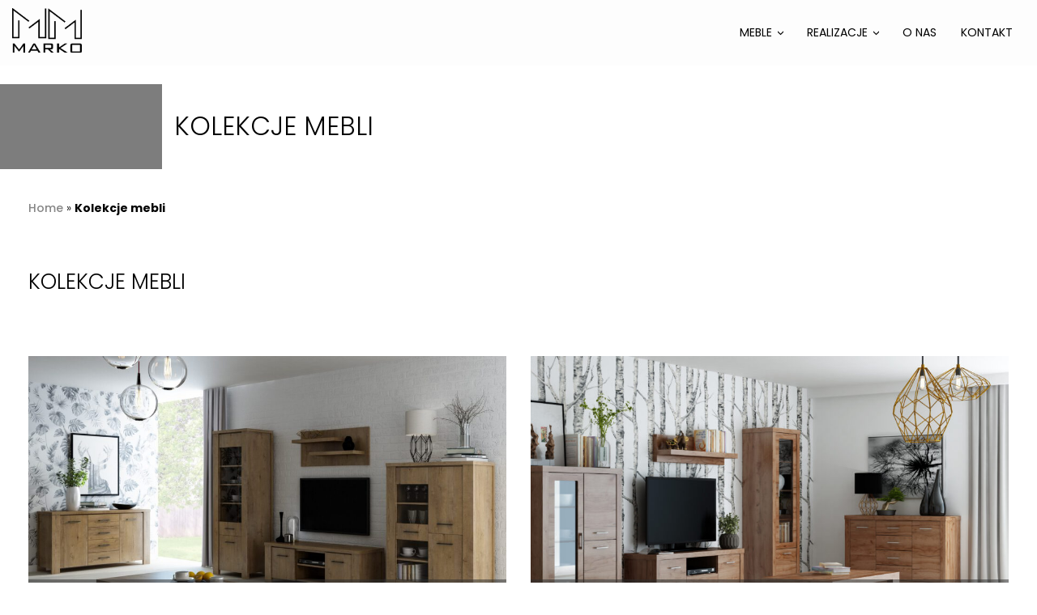

--- FILE ---
content_type: text/html; charset=UTF-8
request_url: https://meblemarko.com/systemy-meblowe/
body_size: 9754
content:
<!DOCTYPE html>
<html lang='pl'>
<head>
    <meta charset="utf-8" />
    <meta http-equiv="X-UA-Compatible" content="IE=edge">
    <meta name="viewport" content="width=device-width, initial-scale=1">
    
    <meta name='robots' content='index, follow, max-image-preview:large, max-snippet:-1, max-video-preview:-1' />

	<!-- This site is optimized with the Yoast SEO plugin v20.4 - https://yoast.com/wordpress/plugins/seo/ -->
	<link rel="canonical" href="https://meblemarko.com/systemy-meblowe/" />
	<meta property="og:locale" content="pl_PL" />
	<meta property="og:type" content="article" />
	<meta property="og:title" content="Kolekcje mebli - Meble Marko | Producent mebli" />
	<meta property="og:url" content="https://meblemarko.com/systemy-meblowe/" />
	<meta property="og:site_name" content="Meble Marko | Producent mebli" />
	<meta property="article:modified_time" content="2023-07-13T09:43:19+00:00" />
	<meta name="twitter:card" content="summary_large_image" />
	<meta name="twitter:label1" content="Szacowany czas czytania" />
	<meta name="twitter:data1" content="1 minuta" />
	<script type="application/ld+json" class="yoast-schema-graph">{"@context":"https://schema.org","@graph":[{"@type":"WebPage","@id":"https://meblemarko.com/systemy-meblowe/","url":"https://meblemarko.com/systemy-meblowe/","name":"Kolekcje mebli - Meble Marko | Producent mebli","isPartOf":{"@id":"https://meblemarko.com/#website"},"datePublished":"2023-03-31T10:17:29+00:00","dateModified":"2023-07-13T09:43:19+00:00","breadcrumb":{"@id":"https://meblemarko.com/systemy-meblowe/#breadcrumb"},"inLanguage":"pl-PL","potentialAction":[{"@type":"ReadAction","target":["https://meblemarko.com/systemy-meblowe/"]}]},{"@type":"BreadcrumbList","@id":"https://meblemarko.com/systemy-meblowe/#breadcrumb","itemListElement":[{"@type":"ListItem","position":1,"name":"Home","item":"https://meblemarko.com/"},{"@type":"ListItem","position":2,"name":"Kolekcje mebli"}]},{"@type":"WebSite","@id":"https://meblemarko.com/#website","url":"https://meblemarko.com/","name":"Meble Marko | Producent mebli","description":"Polski producent mebli","potentialAction":[{"@type":"SearchAction","target":{"@type":"EntryPoint","urlTemplate":"https://meblemarko.com/?s={search_term_string}"},"query-input":"required name=search_term_string"}],"inLanguage":"pl-PL"}]}</script>
	<!-- / Yoast SEO plugin. -->


<link rel='dns-prefetch' href='//kit.fontawesome.com' />
<link rel='dns-prefetch' href='//cdn.jsdelivr.net' />
<link rel='dns-prefetch' href='//www.googletagmanager.com' />
<script type="text/javascript">
window._wpemojiSettings = {"baseUrl":"https:\/\/s.w.org\/images\/core\/emoji\/14.0.0\/72x72\/","ext":".png","svgUrl":"https:\/\/s.w.org\/images\/core\/emoji\/14.0.0\/svg\/","svgExt":".svg","source":{"concatemoji":"https:\/\/meblemarko.com\/wp-includes\/js\/wp-emoji-release.min.js?ver=6.2.2"}};
/*! This file is auto-generated */
!function(e,a,t){var n,r,o,i=a.createElement("canvas"),p=i.getContext&&i.getContext("2d");function s(e,t){p.clearRect(0,0,i.width,i.height),p.fillText(e,0,0);e=i.toDataURL();return p.clearRect(0,0,i.width,i.height),p.fillText(t,0,0),e===i.toDataURL()}function c(e){var t=a.createElement("script");t.src=e,t.defer=t.type="text/javascript",a.getElementsByTagName("head")[0].appendChild(t)}for(o=Array("flag","emoji"),t.supports={everything:!0,everythingExceptFlag:!0},r=0;r<o.length;r++)t.supports[o[r]]=function(e){if(p&&p.fillText)switch(p.textBaseline="top",p.font="600 32px Arial",e){case"flag":return s("\ud83c\udff3\ufe0f\u200d\u26a7\ufe0f","\ud83c\udff3\ufe0f\u200b\u26a7\ufe0f")?!1:!s("\ud83c\uddfa\ud83c\uddf3","\ud83c\uddfa\u200b\ud83c\uddf3")&&!s("\ud83c\udff4\udb40\udc67\udb40\udc62\udb40\udc65\udb40\udc6e\udb40\udc67\udb40\udc7f","\ud83c\udff4\u200b\udb40\udc67\u200b\udb40\udc62\u200b\udb40\udc65\u200b\udb40\udc6e\u200b\udb40\udc67\u200b\udb40\udc7f");case"emoji":return!s("\ud83e\udef1\ud83c\udffb\u200d\ud83e\udef2\ud83c\udfff","\ud83e\udef1\ud83c\udffb\u200b\ud83e\udef2\ud83c\udfff")}return!1}(o[r]),t.supports.everything=t.supports.everything&&t.supports[o[r]],"flag"!==o[r]&&(t.supports.everythingExceptFlag=t.supports.everythingExceptFlag&&t.supports[o[r]]);t.supports.everythingExceptFlag=t.supports.everythingExceptFlag&&!t.supports.flag,t.DOMReady=!1,t.readyCallback=function(){t.DOMReady=!0},t.supports.everything||(n=function(){t.readyCallback()},a.addEventListener?(a.addEventListener("DOMContentLoaded",n,!1),e.addEventListener("load",n,!1)):(e.attachEvent("onload",n),a.attachEvent("onreadystatechange",function(){"complete"===a.readyState&&t.readyCallback()})),(e=t.source||{}).concatemoji?c(e.concatemoji):e.wpemoji&&e.twemoji&&(c(e.twemoji),c(e.wpemoji)))}(window,document,window._wpemojiSettings);
</script>
<style type="text/css">
img.wp-smiley,
img.emoji {
	display: inline !important;
	border: none !important;
	box-shadow: none !important;
	height: 1em !important;
	width: 1em !important;
	margin: 0 0.07em !important;
	vertical-align: -0.1em !important;
	background: none !important;
	padding: 0 !important;
}
</style>
	<link rel='stylesheet' id='bootstraberg-css-v2-block-css' href='https://meblemarko.com/wp-content/plugins/bootstraberg/dist/wp-block.css?ver=1.0' type='text/css' media='all' />
<link rel='stylesheet' id='bootstraberg-grid-v2-css' href='https://meblemarko.com/wp-content/plugins/bootstraberg/dist/grid.min.css?ver=1.0' type='text/css' media='all' />
<link rel='stylesheet' id='bootstraberg-front-v2-css' href='https://meblemarko.com/wp-content/plugins/bootstraberg/dist/front-style.css?ver=1.0' type='text/css' media='all' />
<link rel='stylesheet' id='fasttemplate-css-v2-block-css' href='https://meblemarko.com/wp-content/plugins/fasttemplate/dist/wp-block.css?ver=1.0' type='text/css' media='all' />
<link rel='stylesheet' id='fasttemplate-grid-v2-css' href='https://meblemarko.com/wp-content/plugins/fasttemplate/dist/grid.min.css?ver=1.0' type='text/css' media='all' />
<link rel='stylesheet' id='fasttemplate-front-v2-css' href='https://meblemarko.com/wp-content/plugins/fasttemplate/dist/front-style.css?ver=1.0' type='text/css' media='all' />
<link rel='stylesheet' id='wp-block-library-css' href='https://meblemarko.com/wp-includes/css/dist/block-library/style.min.css?ver=6.2.2' type='text/css' media='all' />
<link rel='stylesheet' id='wc-blocks-vendors-style-css' href='https://meblemarko.com/wp-content/plugins/woocommerce/packages/woocommerce-blocks/build/wc-blocks-vendors-style.css?ver=9.6.6' type='text/css' media='all' />
<link rel='stylesheet' id='wc-blocks-style-css' href='https://meblemarko.com/wp-content/plugins/woocommerce/packages/woocommerce-blocks/build/wc-blocks-style.css?ver=9.6.6' type='text/css' media='all' />
<link rel='stylesheet' id='classic-theme-styles-css' href='https://meblemarko.com/wp-includes/css/classic-themes.min.css?ver=6.2.2' type='text/css' media='all' />
<style id='global-styles-inline-css' type='text/css'>
body{--wp--preset--color--black: #000000;--wp--preset--color--cyan-bluish-gray: #abb8c3;--wp--preset--color--white: #ffffff;--wp--preset--color--pale-pink: #f78da7;--wp--preset--color--vivid-red: #cf2e2e;--wp--preset--color--luminous-vivid-orange: #ff6900;--wp--preset--color--luminous-vivid-amber: #fcb900;--wp--preset--color--light-green-cyan: #7bdcb5;--wp--preset--color--vivid-green-cyan: #00d084;--wp--preset--color--pale-cyan-blue: #8ed1fc;--wp--preset--color--vivid-cyan-blue: #0693e3;--wp--preset--color--vivid-purple: #9b51e0;--wp--preset--gradient--vivid-cyan-blue-to-vivid-purple: linear-gradient(135deg,rgba(6,147,227,1) 0%,rgb(155,81,224) 100%);--wp--preset--gradient--light-green-cyan-to-vivid-green-cyan: linear-gradient(135deg,rgb(122,220,180) 0%,rgb(0,208,130) 100%);--wp--preset--gradient--luminous-vivid-amber-to-luminous-vivid-orange: linear-gradient(135deg,rgba(252,185,0,1) 0%,rgba(255,105,0,1) 100%);--wp--preset--gradient--luminous-vivid-orange-to-vivid-red: linear-gradient(135deg,rgba(255,105,0,1) 0%,rgb(207,46,46) 100%);--wp--preset--gradient--very-light-gray-to-cyan-bluish-gray: linear-gradient(135deg,rgb(238,238,238) 0%,rgb(169,184,195) 100%);--wp--preset--gradient--cool-to-warm-spectrum: linear-gradient(135deg,rgb(74,234,220) 0%,rgb(151,120,209) 20%,rgb(207,42,186) 40%,rgb(238,44,130) 60%,rgb(251,105,98) 80%,rgb(254,248,76) 100%);--wp--preset--gradient--blush-light-purple: linear-gradient(135deg,rgb(255,206,236) 0%,rgb(152,150,240) 100%);--wp--preset--gradient--blush-bordeaux: linear-gradient(135deg,rgb(254,205,165) 0%,rgb(254,45,45) 50%,rgb(107,0,62) 100%);--wp--preset--gradient--luminous-dusk: linear-gradient(135deg,rgb(255,203,112) 0%,rgb(199,81,192) 50%,rgb(65,88,208) 100%);--wp--preset--gradient--pale-ocean: linear-gradient(135deg,rgb(255,245,203) 0%,rgb(182,227,212) 50%,rgb(51,167,181) 100%);--wp--preset--gradient--electric-grass: linear-gradient(135deg,rgb(202,248,128) 0%,rgb(113,206,126) 100%);--wp--preset--gradient--midnight: linear-gradient(135deg,rgb(2,3,129) 0%,rgb(40,116,252) 100%);--wp--preset--duotone--dark-grayscale: url('#wp-duotone-dark-grayscale');--wp--preset--duotone--grayscale: url('#wp-duotone-grayscale');--wp--preset--duotone--purple-yellow: url('#wp-duotone-purple-yellow');--wp--preset--duotone--blue-red: url('#wp-duotone-blue-red');--wp--preset--duotone--midnight: url('#wp-duotone-midnight');--wp--preset--duotone--magenta-yellow: url('#wp-duotone-magenta-yellow');--wp--preset--duotone--purple-green: url('#wp-duotone-purple-green');--wp--preset--duotone--blue-orange: url('#wp-duotone-blue-orange');--wp--preset--font-size--small: 13px;--wp--preset--font-size--medium: 20px;--wp--preset--font-size--large: 36px;--wp--preset--font-size--x-large: 42px;--wp--preset--spacing--20: 0.44rem;--wp--preset--spacing--30: 0.67rem;--wp--preset--spacing--40: 1rem;--wp--preset--spacing--50: 1.5rem;--wp--preset--spacing--60: 2.25rem;--wp--preset--spacing--70: 3.38rem;--wp--preset--spacing--80: 5.06rem;--wp--preset--shadow--natural: 6px 6px 9px rgba(0, 0, 0, 0.2);--wp--preset--shadow--deep: 12px 12px 50px rgba(0, 0, 0, 0.4);--wp--preset--shadow--sharp: 6px 6px 0px rgba(0, 0, 0, 0.2);--wp--preset--shadow--outlined: 6px 6px 0px -3px rgba(255, 255, 255, 1), 6px 6px rgba(0, 0, 0, 1);--wp--preset--shadow--crisp: 6px 6px 0px rgba(0, 0, 0, 1);}:where(.is-layout-flex){gap: 0.5em;}body .is-layout-flow > .alignleft{float: left;margin-inline-start: 0;margin-inline-end: 2em;}body .is-layout-flow > .alignright{float: right;margin-inline-start: 2em;margin-inline-end: 0;}body .is-layout-flow > .aligncenter{margin-left: auto !important;margin-right: auto !important;}body .is-layout-constrained > .alignleft{float: left;margin-inline-start: 0;margin-inline-end: 2em;}body .is-layout-constrained > .alignright{float: right;margin-inline-start: 2em;margin-inline-end: 0;}body .is-layout-constrained > .aligncenter{margin-left: auto !important;margin-right: auto !important;}body .is-layout-constrained > :where(:not(.alignleft):not(.alignright):not(.alignfull)){max-width: var(--wp--style--global--content-size);margin-left: auto !important;margin-right: auto !important;}body .is-layout-constrained > .alignwide{max-width: var(--wp--style--global--wide-size);}body .is-layout-flex{display: flex;}body .is-layout-flex{flex-wrap: wrap;align-items: center;}body .is-layout-flex > *{margin: 0;}:where(.wp-block-columns.is-layout-flex){gap: 2em;}.has-black-color{color: var(--wp--preset--color--black) !important;}.has-cyan-bluish-gray-color{color: var(--wp--preset--color--cyan-bluish-gray) !important;}.has-white-color{color: var(--wp--preset--color--white) !important;}.has-pale-pink-color{color: var(--wp--preset--color--pale-pink) !important;}.has-vivid-red-color{color: var(--wp--preset--color--vivid-red) !important;}.has-luminous-vivid-orange-color{color: var(--wp--preset--color--luminous-vivid-orange) !important;}.has-luminous-vivid-amber-color{color: var(--wp--preset--color--luminous-vivid-amber) !important;}.has-light-green-cyan-color{color: var(--wp--preset--color--light-green-cyan) !important;}.has-vivid-green-cyan-color{color: var(--wp--preset--color--vivid-green-cyan) !important;}.has-pale-cyan-blue-color{color: var(--wp--preset--color--pale-cyan-blue) !important;}.has-vivid-cyan-blue-color{color: var(--wp--preset--color--vivid-cyan-blue) !important;}.has-vivid-purple-color{color: var(--wp--preset--color--vivid-purple) !important;}.has-black-background-color{background-color: var(--wp--preset--color--black) !important;}.has-cyan-bluish-gray-background-color{background-color: var(--wp--preset--color--cyan-bluish-gray) !important;}.has-white-background-color{background-color: var(--wp--preset--color--white) !important;}.has-pale-pink-background-color{background-color: var(--wp--preset--color--pale-pink) !important;}.has-vivid-red-background-color{background-color: var(--wp--preset--color--vivid-red) !important;}.has-luminous-vivid-orange-background-color{background-color: var(--wp--preset--color--luminous-vivid-orange) !important;}.has-luminous-vivid-amber-background-color{background-color: var(--wp--preset--color--luminous-vivid-amber) !important;}.has-light-green-cyan-background-color{background-color: var(--wp--preset--color--light-green-cyan) !important;}.has-vivid-green-cyan-background-color{background-color: var(--wp--preset--color--vivid-green-cyan) !important;}.has-pale-cyan-blue-background-color{background-color: var(--wp--preset--color--pale-cyan-blue) !important;}.has-vivid-cyan-blue-background-color{background-color: var(--wp--preset--color--vivid-cyan-blue) !important;}.has-vivid-purple-background-color{background-color: var(--wp--preset--color--vivid-purple) !important;}.has-black-border-color{border-color: var(--wp--preset--color--black) !important;}.has-cyan-bluish-gray-border-color{border-color: var(--wp--preset--color--cyan-bluish-gray) !important;}.has-white-border-color{border-color: var(--wp--preset--color--white) !important;}.has-pale-pink-border-color{border-color: var(--wp--preset--color--pale-pink) !important;}.has-vivid-red-border-color{border-color: var(--wp--preset--color--vivid-red) !important;}.has-luminous-vivid-orange-border-color{border-color: var(--wp--preset--color--luminous-vivid-orange) !important;}.has-luminous-vivid-amber-border-color{border-color: var(--wp--preset--color--luminous-vivid-amber) !important;}.has-light-green-cyan-border-color{border-color: var(--wp--preset--color--light-green-cyan) !important;}.has-vivid-green-cyan-border-color{border-color: var(--wp--preset--color--vivid-green-cyan) !important;}.has-pale-cyan-blue-border-color{border-color: var(--wp--preset--color--pale-cyan-blue) !important;}.has-vivid-cyan-blue-border-color{border-color: var(--wp--preset--color--vivid-cyan-blue) !important;}.has-vivid-purple-border-color{border-color: var(--wp--preset--color--vivid-purple) !important;}.has-vivid-cyan-blue-to-vivid-purple-gradient-background{background: var(--wp--preset--gradient--vivid-cyan-blue-to-vivid-purple) !important;}.has-light-green-cyan-to-vivid-green-cyan-gradient-background{background: var(--wp--preset--gradient--light-green-cyan-to-vivid-green-cyan) !important;}.has-luminous-vivid-amber-to-luminous-vivid-orange-gradient-background{background: var(--wp--preset--gradient--luminous-vivid-amber-to-luminous-vivid-orange) !important;}.has-luminous-vivid-orange-to-vivid-red-gradient-background{background: var(--wp--preset--gradient--luminous-vivid-orange-to-vivid-red) !important;}.has-very-light-gray-to-cyan-bluish-gray-gradient-background{background: var(--wp--preset--gradient--very-light-gray-to-cyan-bluish-gray) !important;}.has-cool-to-warm-spectrum-gradient-background{background: var(--wp--preset--gradient--cool-to-warm-spectrum) !important;}.has-blush-light-purple-gradient-background{background: var(--wp--preset--gradient--blush-light-purple) !important;}.has-blush-bordeaux-gradient-background{background: var(--wp--preset--gradient--blush-bordeaux) !important;}.has-luminous-dusk-gradient-background{background: var(--wp--preset--gradient--luminous-dusk) !important;}.has-pale-ocean-gradient-background{background: var(--wp--preset--gradient--pale-ocean) !important;}.has-electric-grass-gradient-background{background: var(--wp--preset--gradient--electric-grass) !important;}.has-midnight-gradient-background{background: var(--wp--preset--gradient--midnight) !important;}.has-small-font-size{font-size: var(--wp--preset--font-size--small) !important;}.has-medium-font-size{font-size: var(--wp--preset--font-size--medium) !important;}.has-large-font-size{font-size: var(--wp--preset--font-size--large) !important;}.has-x-large-font-size{font-size: var(--wp--preset--font-size--x-large) !important;}
.wp-block-navigation a:where(:not(.wp-element-button)){color: inherit;}
:where(.wp-block-columns.is-layout-flex){gap: 2em;}
.wp-block-pullquote{font-size: 1.5em;line-height: 1.6;}
</style>
<link rel='stylesheet' id='woocommerce-layout-css' href='https://meblemarko.com/wp-content/plugins/woocommerce/assets/css/woocommerce-layout.css?ver=7.5.1' type='text/css' media='all' />
<link rel='stylesheet' id='woocommerce-smallscreen-css' href='https://meblemarko.com/wp-content/plugins/woocommerce/assets/css/woocommerce-smallscreen.css?ver=7.5.1' type='text/css' media='only screen and (max-width: 768px)' />
<link rel='stylesheet' id='woocommerce-general-css' href='https://meblemarko.com/wp-content/plugins/woocommerce/assets/css/woocommerce.css?ver=7.5.1' type='text/css' media='all' />
<style id='woocommerce-inline-inline-css' type='text/css'>
.woocommerce form .form-row .required { visibility: visible; }
</style>
<link rel='stylesheet' id='main-style-css' href='https://meblemarko.com/wp-content/themes/marko/assets/styles/styles.css?ver=1.32' type='text/css' media='all' />
<link rel='stylesheet' id='slider-img-style-css' href='https://cdn.jsdelivr.net/npm/slick-carousel@1.8.1/slick/slick.css?ver=6.2.2' type='text/css' media='all' />
<link rel='stylesheet' id='kadence-blocks-rowlayout-css' href='https://meblemarko.com/wp-content/plugins/kadence-blocks/dist/style-blocks-rowlayout.css?ver=3.0.27' type='text/css' media='all' />
<link rel='stylesheet' id='kadence-blocks-column-css' href='https://meblemarko.com/wp-content/plugins/kadence-blocks/dist/style-blocks-column.css?ver=3.0.27' type='text/css' media='all' />
<style id='kadence-blocks-global-variables-inline-css' type='text/css'>
:root {--global-kb-font-size-sm:clamp(0.8rem, 0.73rem + 0.217vw, 0.9rem);--global-kb-font-size-md:clamp(1.1rem, 0.995rem + 0.326vw, 1.25rem);--global-kb-font-size-lg:clamp(1.75rem, 1.576rem + 0.543vw, 2rem);--global-kb-font-size-xl:clamp(2.25rem, 1.728rem + 1.63vw, 3rem);--global-kb-font-size-xxl:clamp(2.5rem, 1.456rem + 3.26vw, 4rem);--global-kb-font-size-xxxl:clamp(2.75rem, 0.489rem + 7.065vw, 6rem);}
</style>
<style id='kadence_blocks_css-inline-css' type='text/css'>
.kb-row-layout-id_9720db-39 > .kt-row-column-wrap{padding-top:var(--global-kb-spacing-sm, 1.5rem);padding-bottom:var(--global-kb-spacing-sm, 1.5rem);grid-template-columns:minmax(0, 1fr);}@media all and (max-width: 767px){.kb-row-layout-id_9720db-39 > .kt-row-column-wrap{grid-template-columns:minmax(0, 1fr);}}
</style>
<script type='text/javascript' src='https://meblemarko.com/wp-includes/js/jquery/jquery.min.js?ver=3.6.4' id='jquery-core-js'></script>
<script type='text/javascript' src='https://meblemarko.com/wp-includes/js/jquery/jquery-migrate.min.js?ver=3.4.0' id='jquery-migrate-js'></script>
<script type='text/javascript' src='https://cdn.jsdelivr.net/npm/slick-carousel@1.8.1/slick/slick.min.js?ver=6.2.2' id='slider-img-js'></script>

<!-- Google Analytics snippet added by Site Kit -->
<script type='text/javascript' src='https://www.googletagmanager.com/gtag/js?id=GT-NS8WP79' id='google_gtagjs-js' async></script>
<script type='text/javascript' id='google_gtagjs-js-after'>
window.dataLayer = window.dataLayer || [];function gtag(){dataLayer.push(arguments);}
gtag('set', 'linker', {"domains":["meblemarko.com"]} );
gtag("js", new Date());
gtag("set", "developer_id.dZTNiMT", true);
gtag("config", "GT-NS8WP79");
</script>

<!-- End Google Analytics snippet added by Site Kit -->
<link rel="https://api.w.org/" href="https://meblemarko.com/wp-json/" /><link rel="alternate" type="application/json" href="https://meblemarko.com/wp-json/wp/v2/pages/35" /><link rel="EditURI" type="application/rsd+xml" title="RSD" href="https://meblemarko.com/xmlrpc.php?rsd" />
<link rel="wlwmanifest" type="application/wlwmanifest+xml" href="https://meblemarko.com/wp-includes/wlwmanifest.xml" />
<meta name="generator" content="WordPress 6.2.2" />
<meta name="generator" content="WooCommerce 7.5.1" />
<link rel='shortlink' href='https://meblemarko.com/?p=35' />
<link rel="alternate" type="application/json+oembed" href="https://meblemarko.com/wp-json/oembed/1.0/embed?url=https%3A%2F%2Fmeblemarko.com%2Fsystemy-meblowe%2F" />
<link rel="alternate" type="text/xml+oembed" href="https://meblemarko.com/wp-json/oembed/1.0/embed?url=https%3A%2F%2Fmeblemarko.com%2Fsystemy-meblowe%2F&#038;format=xml" />
<meta name="generator" content="Site Kit by Google 1.104.0" />	<noscript><style>.woocommerce-product-gallery{ opacity: 1 !important; }</style></noscript>
	<link rel="icon" href="https://meblemarko.com/wp-content/uploads/2023/07/cropped-dark-logo-1-32x32.png" sizes="32x32" />
<link rel="icon" href="https://meblemarko.com/wp-content/uploads/2023/07/cropped-dark-logo-1-192x192.png" sizes="192x192" />
<link rel="apple-touch-icon" href="https://meblemarko.com/wp-content/uploads/2023/07/cropped-dark-logo-1-180x180.png" />
<meta name="msapplication-TileImage" content="https://meblemarko.com/wp-content/uploads/2023/07/cropped-dark-logo-1-270x270.png" />
    
</head>
<body>
    <header class="container-fluid">
        <div class="row top-menu-main d-flex flex-column">
    <div class='holder w-100 d-flex flex-row align-items-center justify-content-between'>
        
        <div class="header">
            <a href="https://meblemarko.com" alt="Meble Marko">
                <img src="https://meblemarko.com/wp-content/themes/marko/assets/images/dark-logo.png" class="logo" alt="Meble Marko">
            </a>
        </div>
        <div class="side-menu-container d-block d-lg-none">
            <div id="menu-phone" class="action-click bars hide-md-up" action-target="#container-phone-menu" action="toggleClass" action-value="open">
                <div></div>
                <div></div>
                <div></div>
            </div>
                    </div>
        <div id="menu-top-holder" class="menu-menu-glowne-container"><ul id="menu-menu-glowne" class="top-menu-container"><li id="menu-item-136" class="small long menu-item menu-item-type-post_type menu-item-object-page current-menu-ancestor current-menu-parent current_page_parent current_page_ancestor menu-item-has-children menu-item-136"><a href="https://meblemarko.com/produkty/">Meble</a>
<div class='sub-menu-wrap container-fluid'>
<div class="col-4 menu-item menu-item-type-post_type menu-item-object-page current-menu-item page_item page-item-35 current_page_item menu-item-has-children"><a class="menu-header" href="https://meblemarko.com/systemy-meblowe/">Kolekcje mebli</a>
	<div class='sub-menu'>
<a href="https://meblemarko.com/systemy-meblowe/amsterdam/">Amsterdam</a><a href="https://meblemarko.com/systemy-meblowe/bergen/">Bergen</a><a href="https://meblemarko.com/systemy-meblowe/barcelona/">Barcelona</a><a href="https://meblemarko.com/systemy-meblowe/dubaj/">Dubaj</a><a href="https://meblemarko.com/systemy-meblowe/malmo/">Malmo</a><a href="https://meblemarko.com/systemy-meblowe/geneva/">Geneva</a><a href="https://meblemarko.com/systemy-meblowe/grenada/">Grenada</a><a href="https://meblemarko.com/systemy-meblowe/korsyka/">Korsyka</a><a href="https://meblemarko.com/systemy-meblowe/lacobel/">Lacobel</a><a href="https://meblemarko.com/systemy-meblowe/lizbona/">Lizbona</a><a href="https://meblemarko.com/systemy-meblowe/loft/">Loft</a><a href="https://meblemarko.com/systemy-meblowe/oslo/">Oslo</a><a href="https://meblemarko.com/systemy-meblowe/palermo/">Palermo</a><a href="https://meblemarko.com/systemy-meblowe/werona/">Werona</a></div></div><div class="col-image-menu col-1 p-0"><img width="150" height="84" src="https://meblemarko.com/wp-content/uploads/2023/04/ar_malma_pop2-scaled-150x84.jpg" class="attachment-thumbnail size-thumbnail wp-post-image" alt="" decoding="async" loading="lazy" srcset="https://meblemarko.com/wp-content/uploads/2023/04/ar_malma_pop2-scaled-150x84.jpg 150w, https://meblemarko.com/wp-content/uploads/2023/04/ar_malma_pop2-scaled-300x169.jpg 300w, https://meblemarko.com/wp-content/uploads/2023/04/ar_malma_pop2-scaled-1024x576.jpg 1024w, https://meblemarko.com/wp-content/uploads/2023/04/ar_malma_pop2-scaled-768x432.jpg 768w, https://meblemarko.com/wp-content/uploads/2023/04/ar_malma_pop2-scaled-1536x864.jpg 1536w, https://meblemarko.com/wp-content/uploads/2023/04/ar_malma_pop2-scaled-2048x1152.jpg 2048w, https://meblemarko.com/wp-content/uploads/2023/04/ar_malma_pop2-scaled-600x338.jpg 600w" sizes="(max-width: 150px) 100vw, 150px" /></div><div class="col-4 menu-item menu-item-type-post_type menu-item-object-page menu-item-has-children"><a class="menu-header" href="https://meblemarko.com/produkty/">Meble według kategorii</a>
	<div class='sub-menu'>
<a href="https://meblemarko.com/product-category/szafki-rtv/">Szafki RTV</a><a href="https://meblemarko.com/product-category/barki/">Barki</a><a href="https://meblemarko.com/product-category/stoly/">Stoły</a><a href="https://meblemarko.com/product-category/stoliki/">Stoliki</a><a href="https://meblemarko.com/product-category/komody/">Komody</a><a href="https://meblemarko.com/product-category/lawy/">Ławy</a><a href="https://meblemarko.com/product-category/garderoby/">Garderoby</a><a href="https://meblemarko.com/product-category/polki/">Półki</a><a href="https://meblemarko.com/product-category/sypialnie/">Sypialnie</a><a href="https://meblemarko.com/product-category/szafy/">Szafy</a><a href="https://meblemarko.com/product-category/szafki-nocne/">Szafki nocne</a><a href="https://meblemarko.com/product-category/witryny/">Witryny</a></div></div><div class="col-4 menu-item menu-item-type-post_type menu-item-object-page"><a class="menu-header" href="https://meblemarko.com/meble-kuchenne-na-wymiar/">Meble kuchenne na wymiar</a></div>
</li>
<li id="menu-item-137" class="small menu-item menu-item-type-post_type menu-item-object-page menu-item-has-children menu-item-137"><a href="https://meblemarko.com/realizacje/">Realizacje</a>
<div class='sub-menu-wrap container-fluid'>
<div class=" menu-item menu-item-type-taxonomy menu-item-object-portfolio_category"><a class="menu-header" href="https://meblemarko.com/realizacje/meble-kuchenne/">Meble kuchenne</a><div class=" menu-item menu-item-type-taxonomy menu-item-object-portfolio_category"><a class="menu-header" href="https://meblemarko.com/realizacje/szafy-wnekowe/">Szafy, garderoby</a></div>
</li>
<li id="menu-item-16" class="menu-item menu-item-type-post_type menu-item-object-page menu-item-16"><a href="https://meblemarko.com/o-nas/">O nas</a></li>
<li id="menu-item-187" class="menu-item menu-item-type-post_type menu-item-object-page menu-item-187"><a href="https://meblemarko.com/kontakt/">Kontakt</a></li>
</ul></div>    </div>
    <div class="container p-0">
        <div class="dpaps-input">
        </div>
    </div>
</div>    </header>
    <div id="container-phone-menu" class="menu-md get-content" get-content-at="medium">
    <div id="menu-top-holder-phone" class="col-12 d-flex justify-content-center align-items-center"><div id="menu-menu-glowne-1" class="dp-mobile-menu"><nav aria-hidden="true" class="dp-menu" menu-id="0"><span class="close-menu"><span class="dp-menu-navigation-back" parent-menu="0"><svg xmlns="http://www.w3.org/2000/svg" width="14" height="15" viewBox="0 0 14 15" fill="none">
            <path d="M9.65364 7.5L13.6337 3.23565C14.1221 2.71236 14.1221 1.86392 13.6337 1.3402L12.7491 0.392472C12.2607 -0.130824 11.4689 -0.130824 10.9801 0.392472L7 4.65682L3.01994 0.392472C2.53153 -0.130824 1.73966 -0.130824 1.25085 0.392472L0.366307 1.3402C-0.122102 1.86349 -0.122102 2.71193 0.366307 3.23565L4.34636 7.5L0.366307 11.7643C-0.122102 12.2876 -0.122102 13.1361 0.366307 13.6598L1.25085 14.6075C1.73926 15.1308 2.53153 15.1308 3.01994 14.6075L7 10.3432L10.9801 14.6075C11.4685 15.1308 12.2607 15.1308 12.7491 14.6075L13.6337 13.6598C14.1221 13.1365 14.1221 12.2881 13.6337 11.7643L9.65364 7.5Z" fill="black"/>
        </svg></span></span><ul>	<li class="small long menu-item menu-item-type-post_type menu-item-object-page current-menu-ancestor current-menu-parent current_page_parent current_page_ancestor menu-item-has-children menu-item-136"  ><a href="https://meblemarko.com/produkty/" trigger-menu="136">Meble</a></li>
	<li class="small menu-item menu-item-type-post_type menu-item-object-page menu-item-has-children menu-item-137"  ><a href="https://meblemarko.com/realizacje/" trigger-menu="137">Realizacje</a></li>
	<li class="menu-item menu-item-type-post_type menu-item-object-page menu-item-16"  ><a href="https://meblemarko.com/o-nas/" trigger-menu="16">O nas</a></li>
	<li class="menu-item menu-item-type-post_type menu-item-object-page menu-item-187"  ><a href="https://meblemarko.com/kontakt/" trigger-menu="187">Kontakt</a></li>
</ul></nav><nav aria-hidden="true" class="dp-submenu hidden" menu-id="136"><div class="submenu-header"><span class="dp-menu-navigation-back" parent-menu="0"><svg xmlns="http://www.w3.org/2000/svg" width="22" height="22" viewBox="0 0 22 22" fill="none">
            <path d="M12.5757 19.895L11.4917 20.979C11.0327 21.438 10.2905 21.438 9.83643 20.979L0.344238 11.4917C-0.114746 11.0327 -0.114746 10.2905 0.344238 9.83643L9.83643 0.344238C10.2954 -0.114746 11.0376 -0.114746 11.4917 0.344238L12.5757 1.42822C13.0396 1.89209 13.0298 2.64893 12.5562 3.10303L6.67236 8.7085H20.7056C21.355 8.7085 21.8774 9.23096 21.8774 9.88037V11.4429C21.8774 12.0923 21.355 12.6147 20.7056 12.6147H6.67236L12.5562 18.2202C13.0347 18.6743 13.0444 19.4312 12.5757 19.895Z" fill="black"/>
            </svg></span></div><ul>	<li class="small long menu-item menu-item-type-post_type menu-item-object-page current-menu-ancestor current-menu-parent current_page_parent current_page_ancestor menu-total-parent menu-item-136"  ><a href="https://meblemarko.com/produkty/" trigger-menu="136">Meble</a></li>
	<li id="menu-item-140" class="menu-item menu-item-type-post_type menu-item-object-page current-menu-item page_item page-item-35 current_page_item menu-item-has-children menu-item-140"  ><a href="https://meblemarko.com/systemy-meblowe/" aria-current="page" trigger-menu="140">Kolekcje mebli</a></li>
	<li id="menu-item-124" class="menu-item menu-item-type-post_type menu-item-object-page menu-item-has-children menu-item-124"  ><a href="https://meblemarko.com/produkty/" trigger-menu="124">Meble według kategorii</a></li>
	<li id="menu-item-188" class="menu-item menu-item-type-post_type menu-item-object-page menu-item-188"  ><a href="https://meblemarko.com/meble-kuchenne-na-wymiar/" trigger-menu="188">Meble kuchenne na wymiar</a></li>
</ul></nav><nav aria-hidden="true" class="dp-submenu hidden" menu-id="140"><div class="submenu-header"><span class="dp-menu-navigation-back" parent-menu="136"><svg xmlns="http://www.w3.org/2000/svg" width="22" height="22" viewBox="0 0 22 22" fill="none">
            <path d="M12.5757 19.895L11.4917 20.979C11.0327 21.438 10.2905 21.438 9.83643 20.979L0.344238 11.4917C-0.114746 11.0327 -0.114746 10.2905 0.344238 9.83643L9.83643 0.344238C10.2954 -0.114746 11.0376 -0.114746 11.4917 0.344238L12.5757 1.42822C13.0396 1.89209 13.0298 2.64893 12.5562 3.10303L6.67236 8.7085H20.7056C21.355 8.7085 21.8774 9.23096 21.8774 9.88037V11.4429C21.8774 12.0923 21.355 12.6147 20.7056 12.6147H6.67236L12.5562 18.2202C13.0347 18.6743 13.0444 19.4312 12.5757 19.895Z" fill="black"/>
            </svg></span></div><ul>	<li class="menu-item menu-item-type-post_type menu-item-object-page current-menu-item page_item page-item-35 current_page_item menu-total-parent menu-item-140"  ><a href="https://meblemarko.com/systemy-meblowe/" aria-current="page" trigger-menu="140">Kolekcje mebli</a></li>
	<li id="menu-item-121" class="menu-item menu-item-type-taxonomy menu-item-object-product_collection menu-item-121"  ><a href="https://meblemarko.com/systemy-meblowe/amsterdam/" trigger-menu="121">Amsterdam</a></li>
	<li id="menu-item-122" class="menu-item menu-item-type-taxonomy menu-item-object-product_collection menu-item-122"  ><a href="https://meblemarko.com/systemy-meblowe/bergen/" trigger-menu="122">Bergen</a></li>
	<li id="menu-item-632" class="menu-item menu-item-type-taxonomy menu-item-object-product_collection menu-item-632"  ><a href="https://meblemarko.com/systemy-meblowe/barcelona/" trigger-menu="632">Barcelona</a></li>
	<li id="menu-item-780" class="menu-item menu-item-type-taxonomy menu-item-object-product_collection menu-item-780"  ><a href="https://meblemarko.com/systemy-meblowe/dubaj/" trigger-menu="780">Dubaj</a></li>
	<li id="menu-item-123" class="menu-item menu-item-type-taxonomy menu-item-object-product_collection menu-item-123"  ><a href="https://meblemarko.com/systemy-meblowe/malmo/" trigger-menu="123">Malmo</a></li>
	<li id="menu-item-778" class="menu-item menu-item-type-taxonomy menu-item-object-product_collection menu-item-778"  ><a href="https://meblemarko.com/systemy-meblowe/geneva/" trigger-menu="778">Geneva</a></li>
	<li id="menu-item-779" class="menu-item menu-item-type-taxonomy menu-item-object-product_collection menu-item-779"  ><a href="https://meblemarko.com/systemy-meblowe/grenada/" trigger-menu="779">Grenada</a></li>
	<li id="menu-item-631" class="menu-item menu-item-type-taxonomy menu-item-object-product_collection menu-item-631"  ><a href="https://meblemarko.com/systemy-meblowe/korsyka/" trigger-menu="631">Korsyka</a></li>
	<li id="menu-item-633" class="menu-item menu-item-type-taxonomy menu-item-object-product_collection menu-item-633"  ><a href="https://meblemarko.com/systemy-meblowe/lacobel/" trigger-menu="633">Lacobel</a></li>
	<li id="menu-item-630" class="menu-item menu-item-type-taxonomy menu-item-object-product_collection menu-item-630"  ><a href="https://meblemarko.com/systemy-meblowe/lizbona/" trigger-menu="630">Lizbona</a></li>
	<li id="menu-item-628" class="menu-item menu-item-type-taxonomy menu-item-object-product_collection menu-item-628"  ><a href="https://meblemarko.com/systemy-meblowe/loft/" trigger-menu="628">Loft</a></li>
	<li id="menu-item-629" class="menu-item menu-item-type-taxonomy menu-item-object-product_collection menu-item-629"  ><a href="https://meblemarko.com/systemy-meblowe/oslo/" trigger-menu="629">Oslo</a></li>
	<li id="menu-item-782" class="menu-item menu-item-type-taxonomy menu-item-object-product_collection menu-item-782"  ><a href="https://meblemarko.com/systemy-meblowe/palermo/" trigger-menu="782">Palermo</a></li>
	<li id="menu-item-783" class="menu-item menu-item-type-taxonomy menu-item-object-product_collection menu-item-783"  ><a href="https://meblemarko.com/systemy-meblowe/werona/" trigger-menu="783">Werona</a></li>
</ul></nav><nav aria-hidden="true" class="dp-submenu hidden" menu-id="124"><div class="submenu-header"><span class="dp-menu-navigation-back" parent-menu="136"><svg xmlns="http://www.w3.org/2000/svg" width="22" height="22" viewBox="0 0 22 22" fill="none">
            <path d="M12.5757 19.895L11.4917 20.979C11.0327 21.438 10.2905 21.438 9.83643 20.979L0.344238 11.4917C-0.114746 11.0327 -0.114746 10.2905 0.344238 9.83643L9.83643 0.344238C10.2954 -0.114746 11.0376 -0.114746 11.4917 0.344238L12.5757 1.42822C13.0396 1.89209 13.0298 2.64893 12.5562 3.10303L6.67236 8.7085H20.7056C21.355 8.7085 21.8774 9.23096 21.8774 9.88037V11.4429C21.8774 12.0923 21.355 12.6147 20.7056 12.6147H6.67236L12.5562 18.2202C13.0347 18.6743 13.0444 19.4312 12.5757 19.895Z" fill="black"/>
            </svg></span></div><ul>	<li class="menu-item menu-item-type-post_type menu-item-object-page menu-total-parent menu-item-124"  ><a href="https://meblemarko.com/produkty/" trigger-menu="124">Meble według kategorii</a></li>
	<li id="menu-item-125" class="menu-item menu-item-type-taxonomy menu-item-object-product_cat menu-item-125"  ><a href="https://meblemarko.com/product-category/szafki-rtv/" trigger-menu="125">Szafki RTV</a></li>
	<li id="menu-item-133" class="menu-item menu-item-type-taxonomy menu-item-object-product_cat menu-item-133"  ><a href="https://meblemarko.com/product-category/barki/" trigger-menu="133">Barki</a></li>
	<li id="menu-item-131" class="menu-item menu-item-type-taxonomy menu-item-object-product_cat menu-item-131"  ><a href="https://meblemarko.com/product-category/stoly/" trigger-menu="131">Stoły</a></li>
	<li id="menu-item-634" class="menu-item menu-item-type-taxonomy menu-item-object-product_cat menu-item-634"  ><a href="https://meblemarko.com/product-category/stoliki/" trigger-menu="634">Stoliki</a></li>
	<li id="menu-item-127" class="menu-item menu-item-type-taxonomy menu-item-object-product_cat menu-item-127"  ><a href="https://meblemarko.com/product-category/komody/" trigger-menu="127">Komody</a></li>
	<li id="menu-item-126" class="menu-item menu-item-type-taxonomy menu-item-object-product_cat menu-item-126"  ><a href="https://meblemarko.com/product-category/lawy/" trigger-menu="126">Ławy</a></li>
	<li id="menu-item-129" class="menu-item menu-item-type-taxonomy menu-item-object-product_cat menu-item-129"  ><a href="https://meblemarko.com/product-category/garderoby/" trigger-menu="129">Garderoby</a></li>
	<li id="menu-item-635" class="menu-item menu-item-type-taxonomy menu-item-object-product_cat menu-item-635"  ><a href="https://meblemarko.com/product-category/polki/" trigger-menu="635">Półki</a></li>
	<li id="menu-item-132" class="menu-item menu-item-type-taxonomy menu-item-object-product_cat menu-item-132"  ><a href="https://meblemarko.com/product-category/sypialnie/" trigger-menu="132">Sypialnie</a></li>
	<li id="menu-item-128" class="menu-item menu-item-type-taxonomy menu-item-object-product_cat menu-item-128"  ><a href="https://meblemarko.com/product-category/szafy/" trigger-menu="128">Szafy</a></li>
	<li id="menu-item-134" class="menu-item menu-item-type-taxonomy menu-item-object-product_cat menu-item-134"  ><a href="https://meblemarko.com/product-category/szafki-nocne/" trigger-menu="134">Szafki nocne</a></li>
	<li id="menu-item-130" class="menu-item menu-item-type-taxonomy menu-item-object-product_cat menu-item-130"  ><a href="https://meblemarko.com/product-category/witryny/" trigger-menu="130">Witryny</a></li>
</ul></nav><nav aria-hidden="true" class="dp-submenu hidden" menu-id="137"><div class="submenu-header"><span class="dp-menu-navigation-back" parent-menu="0"><svg xmlns="http://www.w3.org/2000/svg" width="22" height="22" viewBox="0 0 22 22" fill="none">
            <path d="M12.5757 19.895L11.4917 20.979C11.0327 21.438 10.2905 21.438 9.83643 20.979L0.344238 11.4917C-0.114746 11.0327 -0.114746 10.2905 0.344238 9.83643L9.83643 0.344238C10.2954 -0.114746 11.0376 -0.114746 11.4917 0.344238L12.5757 1.42822C13.0396 1.89209 13.0298 2.64893 12.5562 3.10303L6.67236 8.7085H20.7056C21.355 8.7085 21.8774 9.23096 21.8774 9.88037V11.4429C21.8774 12.0923 21.355 12.6147 20.7056 12.6147H6.67236L12.5562 18.2202C13.0347 18.6743 13.0444 19.4312 12.5757 19.895Z" fill="black"/>
            </svg></span></div><ul>	<li class="small menu-item menu-item-type-post_type menu-item-object-page menu-total-parent menu-item-137"  ><a href="https://meblemarko.com/realizacje/" trigger-menu="137">Realizacje</a></li>
	<li id="menu-item-138" class="menu-item menu-item-type-taxonomy menu-item-object-portfolio_category menu-item-138"  ><a href="https://meblemarko.com/realizacje/meble-kuchenne/" trigger-menu="138">Meble kuchenne</a></li>
	<li id="menu-item-139" class="menu-item menu-item-type-taxonomy menu-item-object-portfolio_category menu-item-139"  ><a href="https://meblemarko.com/realizacje/szafy-wnekowe/" trigger-menu="139">Szafy, garderoby</a></li>
</ul></nav></div></div>    </div>
        <div class='page-title big mt-4 mb-4'>
                
            <h1>Kolekcje mebli</h1>
            </div>
    
        <div class="container mb-4">
            <div class="row">
                <div class="col-12 breadcrumbs">
                    
                    <p id="breadcrumbs"><span><span><a href="https://meblemarko.com/">Home</a></span> » <span class="breadcrumb_last" aria-current="page"><strong>Kolekcje mebli</strong></span></span></p>                </div>
            </div>
        </div>
        <main>
        
<div class="container justify-content-center padding-zero"><div class="row   justify-content-center">
<div class="col-lg-12 col-md-12 col-12 padding-zero justify-content-start" style="justify-content:start">
<h2 class="wp-block-heading">Kolekcje mebli</h2>
</div>
</div></div>


<div class="kb-row-layout-wrap kb-row-layout-id_9720db-39 alignnone wp-block-kadence-rowlayout"><div class="kt-row-column-wrap kt-has-1-columns kt-row-layout-equal kt-tab-layout-inherit kt-mobile-layout-row kt-row-valign-top">

<div class="wp-block-kadence-column kadence-column_648470-62"><div class="kt-inside-inner-col"></div></div>

</div></div>

<div class="container">
    <div class='row'>
                <div class='col-12 col-md-6 mb-4'>
            <div class="collection-item">
    <a href="https://meblemarko.com/systemy-meblowe/amsterdam/">
        <div class='collection-content'>
                    <img src="https://meblemarko.com/wp-content/uploads/2023/04/ar_pop3g-scaled-1024x768.jpg">
                <h2>Amsterdam</h2>
    </div>
    </a>
</div>        </div>
                <div class='col-12 col-md-6 mb-4'>
            <div class="collection-item">
    <a href="https://meblemarko.com/systemy-meblowe/barcelona/">
        <div class='collection-content'>
                    <img src="https://meblemarko.com/wp-content/uploads/2023/06/ar_barcelona_v3_pop-1024x576.jpg">
                <h2>Barcelona</h2>
    </div>
    </a>
</div>        </div>
                <div class='col-12 col-md-6 mb-4'>
            <div class="collection-item">
    <a href="https://meblemarko.com/systemy-meblowe/barcelona-sypialnia/">
        <div class='collection-content'>
                    <img src="https://meblemarko.com/wp-content/uploads/2023/06/ar_sypialnia3-1024x576.jpg">
                <h2>Barcelona sypialnia</h2>
    </div>
    </a>
</div>        </div>
                <div class='col-12 col-md-6 mb-4'>
            <div class="collection-item">
    <a href="https://meblemarko.com/systemy-meblowe/bergen/">
        <div class='collection-content'>
                    <img src="https://meblemarko.com/wp-content/uploads/2023/04/pokój-1-scaled-1024x576.jpg">
                <h2>Bergen</h2>
    </div>
    </a>
</div>        </div>
                <div class='col-12 col-md-6 mb-4'>
            <div class="collection-item">
    <a href="https://meblemarko.com/systemy-meblowe/dubaj/">
        <div class='collection-content'>
                    <img src="https://meblemarko.com/wp-content/uploads/2023/04/Marko-Meble-kolekcja_2-render-katalog-ps-1024x683.png">
                <h2>Dubaj</h2>
    </div>
    </a>
</div>        </div>
                <div class='col-12 col-md-6 mb-4'>
            <div class="collection-item">
    <a href="https://meblemarko.com/systemy-meblowe/geneva/">
        <div class='collection-content'>
                    <img src="https://meblemarko.com/wp-content/uploads/2023/06/aranzacja_genewa-1024x768.jpg">
                <h2>Geneva</h2>
    </div>
    </a>
</div>        </div>
                <div class='col-12 col-md-6 mb-4'>
            <div class="collection-item">
    <a href="https://meblemarko.com/systemy-meblowe/grenada/">
        <div class='collection-content'>
                    <img src="https://meblemarko.com/wp-content/uploads/2023/07/kolekcja-grenada-1024x683.jpg">
                <h2>Grenada</h2>
    </div>
    </a>
</div>        </div>
                <div class='col-12 col-md-6 mb-4'>
            <div class="collection-item">
    <a href="https://meblemarko.com/systemy-meblowe/korsyka/">
        <div class='collection-content'>
                    <img src="https://meblemarko.com/wp-content/uploads/2023/06/aranżacja_korsyka-1024x768.jpg">
                <h2>Korsyka</h2>
    </div>
    </a>
</div>        </div>
                <div class='col-12 col-md-6 mb-4'>
            <div class="collection-item">
    <a href="https://meblemarko.com/systemy-meblowe/lacobel/">
        <div class='collection-content'>
                    <img src="https://meblemarko.com/wp-content/uploads/2023/06/meble_lacobel-1024x768.jpg">
                <h2>Lacobel</h2>
    </div>
    </a>
</div>        </div>
                <div class='col-12 col-md-6 mb-4'>
            <div class="collection-item">
    <a href="https://meblemarko.com/systemy-meblowe/lizbona/">
        <div class='collection-content'>
                    <img src="https://meblemarko.com/wp-content/uploads/2023/06/pokój-Kamera3-1024x576.jpg">
                <h2>Lizbona</h2>
    </div>
    </a>
</div>        </div>
                <div class='col-12 col-md-6 mb-4'>
            <div class="collection-item">
    <a href="https://meblemarko.com/systemy-meblowe/loft/">
        <div class='collection-content'>
                    <img src="https://meblemarko.com/wp-content/uploads/2023/06/loft-1024x683.jpg">
                <h2>Loft</h2>
    </div>
    </a>
</div>        </div>
                <div class='col-12 col-md-6 mb-4'>
            <div class="collection-item">
    <a href="https://meblemarko.com/systemy-meblowe/malmo/">
        <div class='collection-content'>
                    <img src="https://meblemarko.com/wp-content/uploads/2023/04/ar_malma_pop2-scaled-1024x576.jpg">
                <h2>Malmo</h2>
    </div>
    </a>
</div>        </div>
                <div class='col-12 col-md-6 mb-4'>
            <div class="collection-item">
    <a href="https://meblemarko.com/systemy-meblowe/nicea/">
        <div class='collection-content'>
                    <img src="https://meblemarko.com/wp-content/uploads/2023/06/pokój--1024x576.jpg">
                <h2>Nicea</h2>
    </div>
    </a>
</div>        </div>
                <div class='col-12 col-md-6 mb-4'>
            <div class="collection-item">
    <a href="https://meblemarko.com/systemy-meblowe/oslo/">
        <div class='collection-content'>
                    <img src="https://meblemarko.com/wp-content/uploads/2023/06/ar_oslo_pop2-1024x576.jpg">
                <h2>Oslo</h2>
    </div>
    </a>
</div>        </div>
                <div class='col-12 col-md-6 mb-4'>
            <div class="collection-item">
    <a href="https://meblemarko.com/systemy-meblowe/palermo/">
        <div class='collection-content'>
                    <img src="https://meblemarko.com/wp-content/uploads/2023/06/kolekcja-palermo-1024x576.jpg">
                <h2>Palermo</h2>
    </div>
    </a>
</div>        </div>
                <div class='col-12 col-md-6 mb-4'>
            <div class="collection-item">
    <a href="https://meblemarko.com/systemy-meblowe/werona/">
        <div class='collection-content'>
                    <img src="https://meblemarko.com/wp-content/uploads/2023/06/Marko-Meble-kolekcja_1_v2-render-katalog-ps-1024x683.png">
                <h2>Werona</h2>
    </div>
    </a>
</div>        </div>
            </div>
</div>
    </main>
<div class="categories footer">
    <ul><li><a href='https://meblemarko.com/product-category/barki/'>Barki</a></li><li><a href='https://meblemarko.com/product-category/biurka/'>Biurka</a></li><li><a href='https://meblemarko.com/product-category/garderoby/'>Garderoby</a></li><li><a href='https://meblemarko.com/product-category/komody/'>Komody</a></li><li><a href='https://meblemarko.com/product-category/lawy/'>Ławy</a></li><li><a href='https://meblemarko.com/product-category/lozka/'>Łóżka</a></li><li><a href='https://meblemarko.com/product-category/narozniki-kuchenne/'>Narożniki kuchenne</a></li><li><a href='https://meblemarko.com/product-category/polki/'>Półki</a></li><li><a href='https://meblemarko.com/product-category/regaly/'>Regały</a></li><li><a href='https://meblemarko.com/product-category/stoliki/'>Stoliki</a></li><li><a href='https://meblemarko.com/product-category/stoly/'>Stoły</a></li><li><a href='https://meblemarko.com/product-category/szafki-na-buty/'>Szafki na buty</a></li><li><a href='https://meblemarko.com/product-category/szafki-nocne/'>Szafki nocne</a></li><li><a href='https://meblemarko.com/product-category/szafki-rtv/'>Szafki RTV</a></li><li><a href='https://meblemarko.com/product-category/szafy/'>Szafy</a></li><li><a href='https://meblemarko.com/product-category/toaletki/'>Toaletki</a></li><li><a href='https://meblemarko.com/product-category/witryny/'>Witryny</a></li></ul></div>
</div>
<footer class="container-fluid p-5">
    <div class="container p-5">
        <div class="row">
            
            <div class="d-flex justify-content-center justify-content-md-start mt-5 mt-md-0 order-2 order-md-1 col-12 col-md-6 col-lg-4">
                <img class='footer-logo' src="https://meblemarko.com/wp-content/themes/marko/assets/images/big-logo.png">
            </div>
            
            <div class="order-1 order-md-2 col-12 col-md-6 pt-3 pb-3 d-flex justify-content-center justify-content-md-end align-items-center">
                <div>
                    <span><strong>Linki</strong></span>                    <div id="menu-top-holder" class="d-flex justify-content-center align-items-center"><ul id="menu-linki" class="footer-menu d-flex flex-column"><li id="menu-item-20" class="menu-item menu-item-type-post_type menu-item-object-page menu-item-home menu-item-20"><a href="https://meblemarko.com/">Strona główna</a></li>
<li id="menu-item-19" class="menu-item menu-item-type-post_type menu-item-object-page menu-item-19"><a href="https://meblemarko.com/o-nas/">O nas</a></li>
<li id="menu-item-651" class="menu-item menu-item-type-post_type menu-item-object-page menu-item-651"><a href="https://meblemarko.com/kontakt/">Kontakt</a></li>
<li id="menu-item-652" class="menu-item menu-item-type-post_type menu-item-object-page menu-item-652"><a href="https://meblemarko.com/meble-kuchenne-na-wymiar/">Meble kuchenne na wymiar</a></li>
<li id="menu-item-653" class="menu-item menu-item-type-post_type menu-item-object-page menu-item-653"><a href="https://meblemarko.com/realizacje/">Realizacje</a></li>
</ul></div>                </div>
            </div>
    
    </div>

</footer>

<script type='text/javascript' src='https://kit.fontawesome.com/623fb258d4.js?ver=1.0' id='fontawesome-js'></script>
<script type='text/javascript' src='https://meblemarko.com/wp-includes/js/underscore.min.js?ver=1.13.4' id='underscore-js'></script>
<script type='text/javascript' src='https://meblemarko.com/wp-includes/js/backbone.min.js?ver=1.4.1' id='backbone-js'></script>
<script type='text/javascript' id='wp-api-request-js-extra'>
/* <![CDATA[ */
var wpApiSettings = {"root":"https:\/\/meblemarko.com\/wp-json\/","nonce":"e9b6c97f7f","versionString":"wp\/v2\/"};
/* ]]> */
</script>
<script type='text/javascript' src='https://meblemarko.com/wp-includes/js/api-request.min.js?ver=6.2.2' id='wp-api-request-js'></script>
<script type='text/javascript' src='https://meblemarko.com/wp-includes/js/wp-api.min.js?ver=6.2.2' id='wp-api-js'></script>
<script type='text/javascript' src='https://meblemarko.com/wp-content/plugins/bootstraberg/dist/lazy_load.js?ver=0.1' id='bb_lazy_load-js'></script>
<script type='text/javascript' src='https://meblemarko.com/wp-content/plugins/woocommerce/assets/js/jquery-blockui/jquery.blockUI.min.js?ver=2.7.0-wc.7.5.1' id='jquery-blockui-js'></script>
<script type='text/javascript' id='wc-add-to-cart-js-extra'>
/* <![CDATA[ */
var wc_add_to_cart_params = {"ajax_url":"\/wp-admin\/admin-ajax.php","wc_ajax_url":"\/?wc-ajax=%%endpoint%%","i18n_view_cart":"Zobacz koszyk","cart_url":"https:\/\/meblemarko.com","is_cart":"","cart_redirect_after_add":"no"};
/* ]]> */
</script>
<script type='text/javascript' src='https://meblemarko.com/wp-content/plugins/woocommerce/assets/js/frontend/add-to-cart.min.js?ver=7.5.1' id='wc-add-to-cart-js'></script>
<script type='text/javascript' src='https://meblemarko.com/wp-content/plugins/woocommerce/assets/js/js-cookie/js.cookie.min.js?ver=2.1.4-wc.7.5.1' id='js-cookie-js'></script>
<script type='text/javascript' id='woocommerce-js-extra'>
/* <![CDATA[ */
var woocommerce_params = {"ajax_url":"\/wp-admin\/admin-ajax.php","wc_ajax_url":"\/?wc-ajax=%%endpoint%%"};
/* ]]> */
</script>
<script type='text/javascript' src='https://meblemarko.com/wp-content/plugins/woocommerce/assets/js/frontend/woocommerce.min.js?ver=7.5.1' id='woocommerce-js'></script>
<script type='text/javascript' id='wc-cart-fragments-js-extra'>
/* <![CDATA[ */
var wc_cart_fragments_params = {"ajax_url":"\/wp-admin\/admin-ajax.php","wc_ajax_url":"\/?wc-ajax=%%endpoint%%","cart_hash_key":"wc_cart_hash_a55d9eda3a7982f0b9f2e60c96650fc2","fragment_name":"wc_fragments_a55d9eda3a7982f0b9f2e60c96650fc2","request_timeout":"5000"};
/* ]]> */
</script>
<script type='text/javascript' src='https://meblemarko.com/wp-content/plugins/woocommerce/assets/js/frontend/cart-fragments.min.js?ver=7.5.1' id='wc-cart-fragments-js'></script>
<script type='text/javascript' src='https://cdn.jsdelivr.net/npm/bootstrap@4.6.2/dist/js/bootstrap.bundle.min.js?ver=2.4' id='bootstrap-js'></script>
<script type='text/javascript' id='global-scripts-js-js-extra'>
/* <![CDATA[ */
var frontendajax = {"ajaxurl":"https:\/\/meblemarko.com\/wp-admin\/admin-ajax.php"};
/* ]]> */
</script>
<script type='text/javascript' src='https://meblemarko.com/wp-content/themes/marko/assets/scripts/script-bundle.js?ver=1.11' id='global-scripts-js-js'></script>
</body>
</html><!-- WP Fastest Cache file was created in 0.56284403800964 seconds, on 13-07-23 11:28:45 -->

--- FILE ---
content_type: text/css
request_url: https://meblemarko.com/wp-content/plugins/bootstraberg/dist/wp-block.css?ver=1.0
body_size: -2
content:
.wp-block {
    max-width: 100%;
}
.container-fluid.wp-block {
    max-width: calc(100% - 40px);
}
.container-fluid .container-fluid {
    max-width: 100%;
}

--- FILE ---
content_type: text/css
request_url: https://meblemarko.com/wp-content/plugins/bootstraberg/dist/front-style.css?ver=1.0
body_size: 257
content:
.padding-tb-zero {
    
}

.padding-tb-sm {
    padding-top: 15px;
    padding-bottom: 15px;
}

.padding-tb-md {
    padding-top: 30px;
    padding-bottom: 30px;
}

.padding-tb-lg {
    padding-top: 60px;
    padding-bottom: 60px;
}

.padding-tb-xl {
    padding-top: 100px;
    padding-bottom: 100px;
}

.padding-lr-sm {
    padding-left: 15px;
    padding-right: 15px;
}

.padding-lr-md {
    padding-left: 30px;
    padding-right: 30px;
}

.padding-lr-lg {
    padding-top: 60px;
    padding-right: 60px;
}

.padding-lr-xl {
    padding-left: 100px;
    padding-right: 100px;
}

.col-1 .inner,
.col-2 .inner,
.col-3 .inner,
.col-4 .inner,
.col-5 .inner,
.col-6 .inner,
.col-7 .inner,
.col-8 .inner,
.col-9 .inner,
.col-10 .inner,
.col-11 .inner,
.col-12 .inner {
    width: 100%;
}

.inner > .container {
    padding: 0;
}
.inner.inner-bg {
    padding-left: 15px;
    padding-right: 15px;
}

.simplescroll {
    position: absolute !important;
    top: 0;
    left: 0;
    overflow: auto;
    height: 100%;
    width: 100%;
    padding: 0 15px;
}

@media all and (max-width: 767px){
    .d-none.col-0 {
        display: none !important;
    }

}

--- FILE ---
content_type: text/css
request_url: https://meblemarko.com/wp-content/plugins/fasttemplate/dist/wp-block.css?ver=1.0
body_size: -3
content:
.wp-block {
    max-width: 100%;
}
.container-fluid.wp-block {
    max-width: calc(100% - 40px);
}
.container-fluid .container-fluid {
    max-width: 100%;
}

--- FILE ---
content_type: text/css
request_url: https://meblemarko.com/wp-content/plugins/fasttemplate/dist/front-style.css?ver=1.0
body_size: 256
content:
.padding-tb-zero {
    
}

.padding-tb-sm {
    padding-top: 15px;
    padding-bottom: 15px;
}

.padding-tb-md {
    padding-top: 30px;
    padding-bottom: 30px;
}

.padding-tb-lg {
    padding-top: 60px;
    padding-bottom: 60px;
}

.padding-tb-xl {
    padding-top: 100px;
    padding-bottom: 100px;
}

.padding-lr-sm {
    padding-left: 15px;
    padding-right: 15px;
}

.padding-lr-md {
    padding-left: 30px;
    padding-right: 30px;
}

.padding-lr-lg {
    padding-top: 60px;
    padding-right: 60px;
}

.padding-lr-xl {
    padding-left: 100px;
    padding-right: 100px;
}

.col-1 .inner,
.col-2 .inner,
.col-3 .inner,
.col-4 .inner,
.col-5 .inner,
.col-6 .inner,
.col-7 .inner,
.col-8 .inner,
.col-9 .inner,
.col-10 .inner,
.col-11 .inner,
.col-12 .inner {
    width: 100%;
}

.inner > .container {
    padding: 0;
}
.inner.inner-bg {
    padding-left: 15px;
    padding-right: 15px;
}

.simplescroll {
    position: absolute !important;
    top: 0;
    left: 0;
    overflow: auto;
    height: 100%;
    width: 100%;
    padding: 0 15px;
}

@media all and (max-width: 767px){
    .d-none.col-0 {
        display: none !important;
    }

}

--- FILE ---
content_type: text/css
request_url: https://meblemarko.com/wp-content/themes/marko/assets/styles/styles.css?ver=1.32
body_size: 15829
content:
@import url(https://fonts.googleapis.com/css2?family=Poppins:wght@100;200;300;400;500;700;900&display=swap);
/*!
 * Bootstrap Grid v4.4.1 (https://getbootstrap.com/)
 * Copyright 2011-2019 The Bootstrap Authors
 * Copyright 2011-2019 Twitter, Inc.
 * Licensed under MIT (https://github.com/twbs/bootstrap/blob/master/LICENSE)
 */
html {
  box-sizing: border-box;
  -ms-overflow-style: scrollbar;
}
*,
::after,
::before {
  box-sizing: inherit;
}
.container {
  width: 100%;
  padding-right: 15px;
  padding-left: 15px;
  margin-right: auto;
  margin-left: auto;
}
@media (min-width: 576px) {
  .container {
    max-width: 540px;
  }
}
@media (min-width: 768px) {
  .container {
    max-width: 720px;
  }
}
@media (min-width: 992px) {
  .container {
    max-width: 960px;
  }
}
@media (min-width: 1200px) {
  .container {
    max-width: 1140px;
  }
}
.container-fluid,
.container-lg,
.container-md,
.container-sm,
.container-xl {
  width: 100%;
  padding-right: 15px;
  padding-left: 15px;
  margin-right: auto;
  margin-left: auto;
}
@media (min-width: 576px) {
  .container,
  .container-sm {
    max-width: 540px;
  }
}
@media (min-width: 768px) {
  .container,
  .container-md,
  .container-sm {
    max-width: 720px;
  }
}
@media (min-width: 992px) {
  .container,
  .container-lg,
  .container-md,
  .container-sm {
    max-width: 960px;
  }
}
@media (min-width: 1200px) {
  .container,
  .container-lg,
  .container-md,
  .container-sm,
  .container-xl {
    max-width: 1140px;
  }
}
.row {
  display: -ms-flexbox;
  display: flex;
  -ms-flex-wrap: wrap;
  flex-wrap: wrap;
  margin-right: -15px;
  margin-left: -15px;
}
.no-gutters {
  margin-right: 0;
  margin-left: 0;
}
.no-gutters > .col,
.no-gutters > [class*=col-] {
  padding-right: 0;
  padding-left: 0;
}
.col,
.col-1,
.col-10,
.col-11,
.col-12,
.col-2,
.col-3,
.col-4,
.col-5,
.col-6,
.col-7,
.col-8,
.col-9,
.col-auto,
.col-lg,
.col-lg-1,
.col-lg-10,
.col-lg-11,
.col-lg-12,
.col-lg-2,
.col-lg-3,
.col-lg-4,
.col-lg-5,
.col-lg-6,
.col-lg-7,
.col-lg-8,
.col-lg-9,
.col-lg-auto,
.col-md,
.col-md-1,
.col-md-10,
.col-md-11,
.col-md-12,
.col-md-2,
.col-md-3,
.col-md-4,
.col-md-5,
.col-md-6,
.col-md-7,
.col-md-8,
.col-md-9,
.col-md-auto,
.col-sm,
.col-sm-1,
.col-sm-10,
.col-sm-11,
.col-sm-12,
.col-sm-2,
.col-sm-3,
.col-sm-4,
.col-sm-5,
.col-sm-6,
.col-sm-7,
.col-sm-8,
.col-sm-9,
.col-sm-auto,
.col-xl,
.col-xl-1,
.col-xl-10,
.col-xl-11,
.col-xl-12,
.col-xl-2,
.col-xl-3,
.col-xl-4,
.col-xl-5,
.col-xl-6,
.col-xl-7,
.col-xl-8,
.col-xl-9,
.col-xl-auto {
  position: relative;
  width: 100%;
  padding-right: 15px;
  padding-left: 15px;
}
.col {
  -ms-flex-preferred-size: 0;
  flex-basis: 0;
  -ms-flex-positive: 1;
  flex-grow: 1;
  max-width: 100%;
}
.row-cols-1 > * {
  -ms-flex: 0 0 100%;
  flex: 0 0 100%;
  max-width: 100%;
}
.row-cols-2 > * {
  -ms-flex: 0 0 50%;
  flex: 0 0 50%;
  max-width: 50%;
}
.row-cols-3 > * {
  -ms-flex: 0 0 33.333333%;
  flex: 0 0 33.333333%;
  max-width: 33.333333%;
}
.row-cols-4 > * {
  -ms-flex: 0 0 25%;
  flex: 0 0 25%;
  max-width: 25%;
}
.row-cols-5 > * {
  -ms-flex: 0 0 20%;
  flex: 0 0 20%;
  max-width: 20%;
}
.row-cols-6 > * {
  -ms-flex: 0 0 16.666667%;
  flex: 0 0 16.666667%;
  max-width: 16.666667%;
}
.col-auto {
  -ms-flex: 0 0 auto;
  flex: 0 0 auto;
  width: auto;
  max-width: 100%;
}
.col-1 {
  -ms-flex: 0 0 8.333333%;
  flex: 0 0 8.333333%;
  max-width: 8.333333%;
}
.col-2 {
  -ms-flex: 0 0 16.666667%;
  flex: 0 0 16.666667%;
  max-width: 16.666667%;
}
.col-3 {
  -ms-flex: 0 0 25%;
  flex: 0 0 25%;
  max-width: 25%;
}
.col-4 {
  -ms-flex: 0 0 33.333333%;
  flex: 0 0 33.333333%;
  max-width: 33.333333%;
}
.col-5 {
  -ms-flex: 0 0 41.666667%;
  flex: 0 0 41.666667%;
  max-width: 41.666667%;
}
.col-6 {
  -ms-flex: 0 0 50%;
  flex: 0 0 50%;
  max-width: 50%;
}
.col-7 {
  -ms-flex: 0 0 58.333333%;
  flex: 0 0 58.333333%;
  max-width: 58.333333%;
}
.col-8 {
  -ms-flex: 0 0 66.666667%;
  flex: 0 0 66.666667%;
  max-width: 66.666667%;
}
.col-9 {
  -ms-flex: 0 0 75%;
  flex: 0 0 75%;
  max-width: 75%;
}
.col-10 {
  -ms-flex: 0 0 83.333333%;
  flex: 0 0 83.333333%;
  max-width: 83.333333%;
}
.col-11 {
  -ms-flex: 0 0 91.666667%;
  flex: 0 0 91.666667%;
  max-width: 91.666667%;
}
.col-12 {
  -ms-flex: 0 0 100%;
  flex: 0 0 100%;
  max-width: 100%;
}
.order-first {
  -ms-flex-order: -1;
  order: -1;
}
.order-last {
  -ms-flex-order: 13;
  order: 13;
}
.order-0 {
  -ms-flex-order: 0;
  order: 0;
}
.order-1 {
  -ms-flex-order: 1;
  order: 1;
}
.order-2 {
  -ms-flex-order: 2;
  order: 2;
}
.order-3 {
  -ms-flex-order: 3;
  order: 3;
}
.order-4 {
  -ms-flex-order: 4;
  order: 4;
}
.order-5 {
  -ms-flex-order: 5;
  order: 5;
}
.order-6 {
  -ms-flex-order: 6;
  order: 6;
}
.order-7 {
  -ms-flex-order: 7;
  order: 7;
}
.order-8 {
  -ms-flex-order: 8;
  order: 8;
}
.order-9 {
  -ms-flex-order: 9;
  order: 9;
}
.order-10 {
  -ms-flex-order: 10;
  order: 10;
}
.order-11 {
  -ms-flex-order: 11;
  order: 11;
}
.order-12 {
  -ms-flex-order: 12;
  order: 12;
}
.offset-1 {
  margin-left: 8.333333%;
}
.offset-2 {
  margin-left: 16.666667%;
}
.offset-3 {
  margin-left: 25%;
}
.offset-4 {
  margin-left: 33.333333%;
}
.offset-5 {
  margin-left: 41.666667%;
}
.offset-6 {
  margin-left: 50%;
}
.offset-7 {
  margin-left: 58.333333%;
}
.offset-8 {
  margin-left: 66.666667%;
}
.offset-9 {
  margin-left: 75%;
}
.offset-10 {
  margin-left: 83.333333%;
}
.offset-11 {
  margin-left: 91.666667%;
}
@media (min-width: 576px) {
  .col-sm {
    -ms-flex-preferred-size: 0;
    flex-basis: 0;
    -ms-flex-positive: 1;
    flex-grow: 1;
    max-width: 100%;
  }
  .row-cols-sm-1 > * {
    -ms-flex: 0 0 100%;
    flex: 0 0 100%;
    max-width: 100%;
  }
  .row-cols-sm-2 > * {
    -ms-flex: 0 0 50%;
    flex: 0 0 50%;
    max-width: 50%;
  }
  .row-cols-sm-3 > * {
    -ms-flex: 0 0 33.333333%;
    flex: 0 0 33.333333%;
    max-width: 33.333333%;
  }
  .row-cols-sm-4 > * {
    -ms-flex: 0 0 25%;
    flex: 0 0 25%;
    max-width: 25%;
  }
  .row-cols-sm-5 > * {
    -ms-flex: 0 0 20%;
    flex: 0 0 20%;
    max-width: 20%;
  }
  .row-cols-sm-6 > * {
    -ms-flex: 0 0 16.666667%;
    flex: 0 0 16.666667%;
    max-width: 16.666667%;
  }
  .col-sm-auto {
    -ms-flex: 0 0 auto;
    flex: 0 0 auto;
    width: auto;
    max-width: 100%;
  }
  .col-sm-1 {
    -ms-flex: 0 0 8.333333%;
    flex: 0 0 8.333333%;
    max-width: 8.333333%;
  }
  .col-sm-2 {
    -ms-flex: 0 0 16.666667%;
    flex: 0 0 16.666667%;
    max-width: 16.666667%;
  }
  .col-sm-3 {
    -ms-flex: 0 0 25%;
    flex: 0 0 25%;
    max-width: 25%;
  }
  .col-sm-4 {
    -ms-flex: 0 0 33.333333%;
    flex: 0 0 33.333333%;
    max-width: 33.333333%;
  }
  .col-sm-5 {
    -ms-flex: 0 0 41.666667%;
    flex: 0 0 41.666667%;
    max-width: 41.666667%;
  }
  .col-sm-6 {
    -ms-flex: 0 0 50%;
    flex: 0 0 50%;
    max-width: 50%;
  }
  .col-sm-7 {
    -ms-flex: 0 0 58.333333%;
    flex: 0 0 58.333333%;
    max-width: 58.333333%;
  }
  .col-sm-8 {
    -ms-flex: 0 0 66.666667%;
    flex: 0 0 66.666667%;
    max-width: 66.666667%;
  }
  .col-sm-9 {
    -ms-flex: 0 0 75%;
    flex: 0 0 75%;
    max-width: 75%;
  }
  .col-sm-10 {
    -ms-flex: 0 0 83.333333%;
    flex: 0 0 83.333333%;
    max-width: 83.333333%;
  }
  .col-sm-11 {
    -ms-flex: 0 0 91.666667%;
    flex: 0 0 91.666667%;
    max-width: 91.666667%;
  }
  .col-sm-12 {
    -ms-flex: 0 0 100%;
    flex: 0 0 100%;
    max-width: 100%;
  }
  .order-sm-first {
    -ms-flex-order: -1;
    order: -1;
  }
  .order-sm-last {
    -ms-flex-order: 13;
    order: 13;
  }
  .order-sm-0 {
    -ms-flex-order: 0;
    order: 0;
  }
  .order-sm-1 {
    -ms-flex-order: 1;
    order: 1;
  }
  .order-sm-2 {
    -ms-flex-order: 2;
    order: 2;
  }
  .order-sm-3 {
    -ms-flex-order: 3;
    order: 3;
  }
  .order-sm-4 {
    -ms-flex-order: 4;
    order: 4;
  }
  .order-sm-5 {
    -ms-flex-order: 5;
    order: 5;
  }
  .order-sm-6 {
    -ms-flex-order: 6;
    order: 6;
  }
  .order-sm-7 {
    -ms-flex-order: 7;
    order: 7;
  }
  .order-sm-8 {
    -ms-flex-order: 8;
    order: 8;
  }
  .order-sm-9 {
    -ms-flex-order: 9;
    order: 9;
  }
  .order-sm-10 {
    -ms-flex-order: 10;
    order: 10;
  }
  .order-sm-11 {
    -ms-flex-order: 11;
    order: 11;
  }
  .order-sm-12 {
    -ms-flex-order: 12;
    order: 12;
  }
  .offset-sm-0 {
    margin-left: 0;
  }
  .offset-sm-1 {
    margin-left: 8.333333%;
  }
  .offset-sm-2 {
    margin-left: 16.666667%;
  }
  .offset-sm-3 {
    margin-left: 25%;
  }
  .offset-sm-4 {
    margin-left: 33.333333%;
  }
  .offset-sm-5 {
    margin-left: 41.666667%;
  }
  .offset-sm-6 {
    margin-left: 50%;
  }
  .offset-sm-7 {
    margin-left: 58.333333%;
  }
  .offset-sm-8 {
    margin-left: 66.666667%;
  }
  .offset-sm-9 {
    margin-left: 75%;
  }
  .offset-sm-10 {
    margin-left: 83.333333%;
  }
  .offset-sm-11 {
    margin-left: 91.666667%;
  }
}
@media (min-width: 768px) {
  .col-md {
    -ms-flex-preferred-size: 0;
    flex-basis: 0;
    -ms-flex-positive: 1;
    flex-grow: 1;
    max-width: 100%;
  }
  .row-cols-md-1 > * {
    -ms-flex: 0 0 100%;
    flex: 0 0 100%;
    max-width: 100%;
  }
  .row-cols-md-2 > * {
    -ms-flex: 0 0 50%;
    flex: 0 0 50%;
    max-width: 50%;
  }
  .row-cols-md-3 > * {
    -ms-flex: 0 0 33.333333%;
    flex: 0 0 33.333333%;
    max-width: 33.333333%;
  }
  .row-cols-md-4 > * {
    -ms-flex: 0 0 25%;
    flex: 0 0 25%;
    max-width: 25%;
  }
  .row-cols-md-5 > * {
    -ms-flex: 0 0 20%;
    flex: 0 0 20%;
    max-width: 20%;
  }
  .row-cols-md-6 > * {
    -ms-flex: 0 0 16.666667%;
    flex: 0 0 16.666667%;
    max-width: 16.666667%;
  }
  .col-md-auto {
    -ms-flex: 0 0 auto;
    flex: 0 0 auto;
    width: auto;
    max-width: 100%;
  }
  .col-md-1 {
    -ms-flex: 0 0 8.333333%;
    flex: 0 0 8.333333%;
    max-width: 8.333333%;
  }
  .col-md-2 {
    -ms-flex: 0 0 16.666667%;
    flex: 0 0 16.666667%;
    max-width: 16.666667%;
  }
  .col-md-3 {
    -ms-flex: 0 0 25%;
    flex: 0 0 25%;
    max-width: 25%;
  }
  .col-md-4 {
    -ms-flex: 0 0 33.333333%;
    flex: 0 0 33.333333%;
    max-width: 33.333333%;
  }
  .col-md-5 {
    -ms-flex: 0 0 41.666667%;
    flex: 0 0 41.666667%;
    max-width: 41.666667%;
  }
  .col-md-6 {
    -ms-flex: 0 0 50%;
    flex: 0 0 50%;
    max-width: 50%;
  }
  .col-md-7 {
    -ms-flex: 0 0 58.333333%;
    flex: 0 0 58.333333%;
    max-width: 58.333333%;
  }
  .col-md-8 {
    -ms-flex: 0 0 66.666667%;
    flex: 0 0 66.666667%;
    max-width: 66.666667%;
  }
  .col-md-9 {
    -ms-flex: 0 0 75%;
    flex: 0 0 75%;
    max-width: 75%;
  }
  .col-md-10 {
    -ms-flex: 0 0 83.333333%;
    flex: 0 0 83.333333%;
    max-width: 83.333333%;
  }
  .col-md-11 {
    -ms-flex: 0 0 91.666667%;
    flex: 0 0 91.666667%;
    max-width: 91.666667%;
  }
  .col-md-12 {
    -ms-flex: 0 0 100%;
    flex: 0 0 100%;
    max-width: 100%;
  }
  .order-md-first {
    -ms-flex-order: -1;
    order: -1;
  }
  .order-md-last {
    -ms-flex-order: 13;
    order: 13;
  }
  .order-md-0 {
    -ms-flex-order: 0;
    order: 0;
  }
  .order-md-1 {
    -ms-flex-order: 1;
    order: 1;
  }
  .order-md-2 {
    -ms-flex-order: 2;
    order: 2;
  }
  .order-md-3 {
    -ms-flex-order: 3;
    order: 3;
  }
  .order-md-4 {
    -ms-flex-order: 4;
    order: 4;
  }
  .order-md-5 {
    -ms-flex-order: 5;
    order: 5;
  }
  .order-md-6 {
    -ms-flex-order: 6;
    order: 6;
  }
  .order-md-7 {
    -ms-flex-order: 7;
    order: 7;
  }
  .order-md-8 {
    -ms-flex-order: 8;
    order: 8;
  }
  .order-md-9 {
    -ms-flex-order: 9;
    order: 9;
  }
  .order-md-10 {
    -ms-flex-order: 10;
    order: 10;
  }
  .order-md-11 {
    -ms-flex-order: 11;
    order: 11;
  }
  .order-md-12 {
    -ms-flex-order: 12;
    order: 12;
  }
  .offset-md-0 {
    margin-left: 0;
  }
  .offset-md-1 {
    margin-left: 8.333333%;
  }
  .offset-md-2 {
    margin-left: 16.666667%;
  }
  .offset-md-3 {
    margin-left: 25%;
  }
  .offset-md-4 {
    margin-left: 33.333333%;
  }
  .offset-md-5 {
    margin-left: 41.666667%;
  }
  .offset-md-6 {
    margin-left: 50%;
  }
  .offset-md-7 {
    margin-left: 58.333333%;
  }
  .offset-md-8 {
    margin-left: 66.666667%;
  }
  .offset-md-9 {
    margin-left: 75%;
  }
  .offset-md-10 {
    margin-left: 83.333333%;
  }
  .offset-md-11 {
    margin-left: 91.666667%;
  }
}
@media (min-width: 992px) {
  .col-lg {
    -ms-flex-preferred-size: 0;
    flex-basis: 0;
    -ms-flex-positive: 1;
    flex-grow: 1;
    max-width: 100%;
  }
  .row-cols-lg-1 > * {
    -ms-flex: 0 0 100%;
    flex: 0 0 100%;
    max-width: 100%;
  }
  .row-cols-lg-2 > * {
    -ms-flex: 0 0 50%;
    flex: 0 0 50%;
    max-width: 50%;
  }
  .row-cols-lg-3 > * {
    -ms-flex: 0 0 33.333333%;
    flex: 0 0 33.333333%;
    max-width: 33.333333%;
  }
  .row-cols-lg-4 > * {
    -ms-flex: 0 0 25%;
    flex: 0 0 25%;
    max-width: 25%;
  }
  .row-cols-lg-5 > * {
    -ms-flex: 0 0 20%;
    flex: 0 0 20%;
    max-width: 20%;
  }
  .row-cols-lg-6 > * {
    -ms-flex: 0 0 16.666667%;
    flex: 0 0 16.666667%;
    max-width: 16.666667%;
  }
  .col-lg-auto {
    -ms-flex: 0 0 auto;
    flex: 0 0 auto;
    width: auto;
    max-width: 100%;
  }
  .col-lg-1 {
    -ms-flex: 0 0 8.333333%;
    flex: 0 0 8.333333%;
    max-width: 8.333333%;
  }
  .col-lg-2 {
    -ms-flex: 0 0 16.666667%;
    flex: 0 0 16.666667%;
    max-width: 16.666667%;
  }
  .col-lg-3 {
    -ms-flex: 0 0 25%;
    flex: 0 0 25%;
    max-width: 25%;
  }
  .col-lg-4 {
    -ms-flex: 0 0 33.333333%;
    flex: 0 0 33.333333%;
    max-width: 33.333333%;
  }
  .col-lg-5 {
    -ms-flex: 0 0 41.666667%;
    flex: 0 0 41.666667%;
    max-width: 41.666667%;
  }
  .col-lg-6 {
    -ms-flex: 0 0 50%;
    flex: 0 0 50%;
    max-width: 50%;
  }
  .col-lg-7 {
    -ms-flex: 0 0 58.333333%;
    flex: 0 0 58.333333%;
    max-width: 58.333333%;
  }
  .col-lg-8 {
    -ms-flex: 0 0 66.666667%;
    flex: 0 0 66.666667%;
    max-width: 66.666667%;
  }
  .col-lg-9 {
    -ms-flex: 0 0 75%;
    flex: 0 0 75%;
    max-width: 75%;
  }
  .col-lg-10 {
    -ms-flex: 0 0 83.333333%;
    flex: 0 0 83.333333%;
    max-width: 83.333333%;
  }
  .col-lg-11 {
    -ms-flex: 0 0 91.666667%;
    flex: 0 0 91.666667%;
    max-width: 91.666667%;
  }
  .col-lg-12 {
    -ms-flex: 0 0 100%;
    flex: 0 0 100%;
    max-width: 100%;
  }
  .order-lg-first {
    -ms-flex-order: -1;
    order: -1;
  }
  .order-lg-last {
    -ms-flex-order: 13;
    order: 13;
  }
  .order-lg-0 {
    -ms-flex-order: 0;
    order: 0;
  }
  .order-lg-1 {
    -ms-flex-order: 1;
    order: 1;
  }
  .order-lg-2 {
    -ms-flex-order: 2;
    order: 2;
  }
  .order-lg-3 {
    -ms-flex-order: 3;
    order: 3;
  }
  .order-lg-4 {
    -ms-flex-order: 4;
    order: 4;
  }
  .order-lg-5 {
    -ms-flex-order: 5;
    order: 5;
  }
  .order-lg-6 {
    -ms-flex-order: 6;
    order: 6;
  }
  .order-lg-7 {
    -ms-flex-order: 7;
    order: 7;
  }
  .order-lg-8 {
    -ms-flex-order: 8;
    order: 8;
  }
  .order-lg-9 {
    -ms-flex-order: 9;
    order: 9;
  }
  .order-lg-10 {
    -ms-flex-order: 10;
    order: 10;
  }
  .order-lg-11 {
    -ms-flex-order: 11;
    order: 11;
  }
  .order-lg-12 {
    -ms-flex-order: 12;
    order: 12;
  }
  .offset-lg-0 {
    margin-left: 0;
  }
  .offset-lg-1 {
    margin-left: 8.333333%;
  }
  .offset-lg-2 {
    margin-left: 16.666667%;
  }
  .offset-lg-3 {
    margin-left: 25%;
  }
  .offset-lg-4 {
    margin-left: 33.333333%;
  }
  .offset-lg-5 {
    margin-left: 41.666667%;
  }
  .offset-lg-6 {
    margin-left: 50%;
  }
  .offset-lg-7 {
    margin-left: 58.333333%;
  }
  .offset-lg-8 {
    margin-left: 66.666667%;
  }
  .offset-lg-9 {
    margin-left: 75%;
  }
  .offset-lg-10 {
    margin-left: 83.333333%;
  }
  .offset-lg-11 {
    margin-left: 91.666667%;
  }
}
@media (min-width: 1200px) {
  .col-xl {
    -ms-flex-preferred-size: 0;
    flex-basis: 0;
    -ms-flex-positive: 1;
    flex-grow: 1;
    max-width: 100%;
  }
  .row-cols-xl-1 > * {
    -ms-flex: 0 0 100%;
    flex: 0 0 100%;
    max-width: 100%;
  }
  .row-cols-xl-2 > * {
    -ms-flex: 0 0 50%;
    flex: 0 0 50%;
    max-width: 50%;
  }
  .row-cols-xl-3 > * {
    -ms-flex: 0 0 33.333333%;
    flex: 0 0 33.333333%;
    max-width: 33.333333%;
  }
  .row-cols-xl-4 > * {
    -ms-flex: 0 0 25%;
    flex: 0 0 25%;
    max-width: 25%;
  }
  .row-cols-xl-5 > * {
    -ms-flex: 0 0 20%;
    flex: 0 0 20%;
    max-width: 20%;
  }
  .row-cols-xl-6 > * {
    -ms-flex: 0 0 16.666667%;
    flex: 0 0 16.666667%;
    max-width: 16.666667%;
  }
  .col-xl-auto {
    -ms-flex: 0 0 auto;
    flex: 0 0 auto;
    width: auto;
    max-width: 100%;
  }
  .col-xl-1 {
    -ms-flex: 0 0 8.333333%;
    flex: 0 0 8.333333%;
    max-width: 8.333333%;
  }
  .col-xl-2 {
    -ms-flex: 0 0 16.666667%;
    flex: 0 0 16.666667%;
    max-width: 16.666667%;
  }
  .col-xl-3 {
    -ms-flex: 0 0 25%;
    flex: 0 0 25%;
    max-width: 25%;
  }
  .col-xl-4 {
    -ms-flex: 0 0 33.333333%;
    flex: 0 0 33.333333%;
    max-width: 33.333333%;
  }
  .col-xl-5 {
    -ms-flex: 0 0 41.666667%;
    flex: 0 0 41.666667%;
    max-width: 41.666667%;
  }
  .col-xl-6 {
    -ms-flex: 0 0 50%;
    flex: 0 0 50%;
    max-width: 50%;
  }
  .col-xl-7 {
    -ms-flex: 0 0 58.333333%;
    flex: 0 0 58.333333%;
    max-width: 58.333333%;
  }
  .col-xl-8 {
    -ms-flex: 0 0 66.666667%;
    flex: 0 0 66.666667%;
    max-width: 66.666667%;
  }
  .col-xl-9 {
    -ms-flex: 0 0 75%;
    flex: 0 0 75%;
    max-width: 75%;
  }
  .col-xl-10 {
    -ms-flex: 0 0 83.333333%;
    flex: 0 0 83.333333%;
    max-width: 83.333333%;
  }
  .col-xl-11 {
    -ms-flex: 0 0 91.666667%;
    flex: 0 0 91.666667%;
    max-width: 91.666667%;
  }
  .col-xl-12 {
    -ms-flex: 0 0 100%;
    flex: 0 0 100%;
    max-width: 100%;
  }
  .order-xl-first {
    -ms-flex-order: -1;
    order: -1;
  }
  .order-xl-last {
    -ms-flex-order: 13;
    order: 13;
  }
  .order-xl-0 {
    -ms-flex-order: 0;
    order: 0;
  }
  .order-xl-1 {
    -ms-flex-order: 1;
    order: 1;
  }
  .order-xl-2 {
    -ms-flex-order: 2;
    order: 2;
  }
  .order-xl-3 {
    -ms-flex-order: 3;
    order: 3;
  }
  .order-xl-4 {
    -ms-flex-order: 4;
    order: 4;
  }
  .order-xl-5 {
    -ms-flex-order: 5;
    order: 5;
  }
  .order-xl-6 {
    -ms-flex-order: 6;
    order: 6;
  }
  .order-xl-7 {
    -ms-flex-order: 7;
    order: 7;
  }
  .order-xl-8 {
    -ms-flex-order: 8;
    order: 8;
  }
  .order-xl-9 {
    -ms-flex-order: 9;
    order: 9;
  }
  .order-xl-10 {
    -ms-flex-order: 10;
    order: 10;
  }
  .order-xl-11 {
    -ms-flex-order: 11;
    order: 11;
  }
  .order-xl-12 {
    -ms-flex-order: 12;
    order: 12;
  }
  .offset-xl-0 {
    margin-left: 0;
  }
  .offset-xl-1 {
    margin-left: 8.333333%;
  }
  .offset-xl-2 {
    margin-left: 16.666667%;
  }
  .offset-xl-3 {
    margin-left: 25%;
  }
  .offset-xl-4 {
    margin-left: 33.333333%;
  }
  .offset-xl-5 {
    margin-left: 41.666667%;
  }
  .offset-xl-6 {
    margin-left: 50%;
  }
  .offset-xl-7 {
    margin-left: 58.333333%;
  }
  .offset-xl-8 {
    margin-left: 66.666667%;
  }
  .offset-xl-9 {
    margin-left: 75%;
  }
  .offset-xl-10 {
    margin-left: 83.333333%;
  }
  .offset-xl-11 {
    margin-left: 91.666667%;
  }
}
.d-none {
  display: none !important;
}
.d-inline {
  display: inline !important;
}
.d-inline-block {
  display: inline-block !important;
}
.d-block {
  display: block !important;
}
.d-table {
  display: table !important;
}
.d-table-row {
  display: table-row !important;
}
.d-table-cell {
  display: table-cell !important;
}
.d-flex {
  display: -ms-flexbox !important;
  display: flex !important;
}
.d-inline-flex {
  display: -ms-inline-flexbox !important;
  display: inline-flex !important;
}
@media (min-width: 576px) {
  .d-sm-none {
    display: none !important;
  }
  .d-sm-inline {
    display: inline !important;
  }
  .d-sm-inline-block {
    display: inline-block !important;
  }
  .d-sm-block {
    display: block !important;
  }
  .d-sm-table {
    display: table !important;
  }
  .d-sm-table-row {
    display: table-row !important;
  }
  .d-sm-table-cell {
    display: table-cell !important;
  }
  .d-sm-flex {
    display: -ms-flexbox !important;
    display: flex !important;
  }
  .d-sm-inline-flex {
    display: -ms-inline-flexbox !important;
    display: inline-flex !important;
  }
}
@media (min-width: 768px) {
  .d-md-none {
    display: none !important;
  }
  .d-md-inline {
    display: inline !important;
  }
  .d-md-inline-block {
    display: inline-block !important;
  }
  .d-md-block {
    display: block !important;
  }
  .d-md-table {
    display: table !important;
  }
  .d-md-table-row {
    display: table-row !important;
  }
  .d-md-table-cell {
    display: table-cell !important;
  }
  .d-md-flex {
    display: -ms-flexbox !important;
    display: flex !important;
  }
  .d-md-inline-flex {
    display: -ms-inline-flexbox !important;
    display: inline-flex !important;
  }
}
@media (min-width: 992px) {
  .d-lg-none {
    display: none !important;
  }
  .d-lg-inline {
    display: inline !important;
  }
  .d-lg-inline-block {
    display: inline-block !important;
  }
  .d-lg-block {
    display: block !important;
  }
  .d-lg-table {
    display: table !important;
  }
  .d-lg-table-row {
    display: table-row !important;
  }
  .d-lg-table-cell {
    display: table-cell !important;
  }
  .d-lg-flex {
    display: -ms-flexbox !important;
    display: flex !important;
  }
  .d-lg-inline-flex {
    display: -ms-inline-flexbox !important;
    display: inline-flex !important;
  }
}
@media (min-width: 1200px) {
  .d-xl-none {
    display: none !important;
  }
  .d-xl-inline {
    display: inline !important;
  }
  .d-xl-inline-block {
    display: inline-block !important;
  }
  .d-xl-block {
    display: block !important;
  }
  .d-xl-table {
    display: table !important;
  }
  .d-xl-table-row {
    display: table-row !important;
  }
  .d-xl-table-cell {
    display: table-cell !important;
  }
  .d-xl-flex {
    display: -ms-flexbox !important;
    display: flex !important;
  }
  .d-xl-inline-flex {
    display: -ms-inline-flexbox !important;
    display: inline-flex !important;
  }
}
@media print {
  .d-print-none {
    display: none !important;
  }
  .d-print-inline {
    display: inline !important;
  }
  .d-print-inline-block {
    display: inline-block !important;
  }
  .d-print-block {
    display: block !important;
  }
  .d-print-table {
    display: table !important;
  }
  .d-print-table-row {
    display: table-row !important;
  }
  .d-print-table-cell {
    display: table-cell !important;
  }
  .d-print-flex {
    display: -ms-flexbox !important;
    display: flex !important;
  }
  .d-print-inline-flex {
    display: -ms-inline-flexbox !important;
    display: inline-flex !important;
  }
}
.flex-row {
  -ms-flex-direction: row!important;
  flex-direction: row !important;
}
.flex-column {
  -ms-flex-direction: column!important;
  flex-direction: column !important;
}
.flex-row-reverse {
  -ms-flex-direction: row-reverse !important;
  flex-direction: row-reverse !important;
}
.flex-column-reverse {
  -ms-flex-direction: column-reverse !important;
  flex-direction: column-reverse !important;
}
.flex-wrap {
  -ms-flex-wrap: wrap!important;
  flex-wrap: wrap !important;
}
.flex-nowrap {
  -ms-flex-wrap: nowrap!important;
  flex-wrap: nowrap !important;
}
.flex-wrap-reverse {
  -ms-flex-wrap: wrap-reverse !important;
  flex-wrap: wrap-reverse !important;
}
.flex-fill {
  -ms-flex: 1 1 auto!important;
  flex: 1 1 auto !important;
}
.flex-grow-0 {
  -ms-flex-positive: 0!important;
  flex-grow: 0 !important;
}
.flex-grow-1 {
  -ms-flex-positive: 1!important;
  flex-grow: 1 !important;
}
.flex-shrink-0 {
  -ms-flex-negative: 0!important;
  flex-shrink: 0 !important;
}
.flex-shrink-1 {
  -ms-flex-negative: 1!important;
  flex-shrink: 1 !important;
}
.justify-content-start {
  -ms-flex-pack: start!important;
  justify-content: flex-start !important;
}
.justify-content-end {
  -ms-flex-pack: end!important;
  justify-content: flex-end !important;
}
.justify-content-center {
  -ms-flex-pack: center!important;
  justify-content: center !important;
}
.justify-content-between {
  -ms-flex-pack: justify!important;
  justify-content: space-between !important;
}
.justify-content-around {
  -ms-flex-pack: distribute!important;
  justify-content: space-around !important;
}
.align-items-start {
  -ms-flex-align: start!important;
  align-items: flex-start !important;
}
.align-items-end {
  -ms-flex-align: end!important;
  align-items: flex-end !important;
}
.align-items-center {
  -ms-flex-align: center!important;
  align-items: center !important;
}
.align-items-baseline {
  -ms-flex-align: baseline!important;
  align-items: baseline !important;
}
.align-items-stretch {
  -ms-flex-align: stretch!important;
  align-items: stretch !important;
}
.align-content-start {
  -ms-flex-line-pack: start!important;
  align-content: flex-start !important;
}
.align-content-end {
  -ms-flex-line-pack: end!important;
  align-content: flex-end !important;
}
.align-content-center {
  -ms-flex-line-pack: center!important;
  align-content: center !important;
}
.align-content-between {
  -ms-flex-line-pack: justify!important;
  align-content: space-between !important;
}
.align-content-around {
  -ms-flex-line-pack: distribute!important;
  align-content: space-around !important;
}
.align-content-stretch {
  -ms-flex-line-pack: stretch!important;
  align-content: stretch !important;
}
.align-self-auto {
  -ms-flex-item-align: auto!important;
  align-self: auto !important;
}
.align-self-start {
  -ms-flex-item-align: start!important;
  align-self: flex-start !important;
}
.align-self-end {
  -ms-flex-item-align: end!important;
  align-self: flex-end !important;
}
.align-self-center {
  -ms-flex-item-align: center!important;
  align-self: center !important;
}
.align-self-baseline {
  -ms-flex-item-align: baseline!important;
  align-self: baseline !important;
}
.align-self-stretch {
  -ms-flex-item-align: stretch!important;
  align-self: stretch !important;
}
@media (min-width: 576px) {
  .flex-sm-row {
    -ms-flex-direction: row!important;
    flex-direction: row !important;
  }
  .flex-sm-column {
    -ms-flex-direction: column!important;
    flex-direction: column !important;
  }
  .flex-sm-row-reverse {
    -ms-flex-direction: row-reverse !important;
    flex-direction: row-reverse !important;
  }
  .flex-sm-column-reverse {
    -ms-flex-direction: column-reverse !important;
    flex-direction: column-reverse !important;
  }
  .flex-sm-wrap {
    -ms-flex-wrap: wrap!important;
    flex-wrap: wrap !important;
  }
  .flex-sm-nowrap {
    -ms-flex-wrap: nowrap!important;
    flex-wrap: nowrap !important;
  }
  .flex-sm-wrap-reverse {
    -ms-flex-wrap: wrap-reverse !important;
    flex-wrap: wrap-reverse !important;
  }
  .flex-sm-fill {
    -ms-flex: 1 1 auto!important;
    flex: 1 1 auto !important;
  }
  .flex-sm-grow-0 {
    -ms-flex-positive: 0!important;
    flex-grow: 0 !important;
  }
  .flex-sm-grow-1 {
    -ms-flex-positive: 1!important;
    flex-grow: 1 !important;
  }
  .flex-sm-shrink-0 {
    -ms-flex-negative: 0!important;
    flex-shrink: 0 !important;
  }
  .flex-sm-shrink-1 {
    -ms-flex-negative: 1!important;
    flex-shrink: 1 !important;
  }
  .justify-content-sm-start {
    -ms-flex-pack: start!important;
    justify-content: flex-start !important;
  }
  .justify-content-sm-end {
    -ms-flex-pack: end!important;
    justify-content: flex-end !important;
  }
  .justify-content-sm-center {
    -ms-flex-pack: center!important;
    justify-content: center !important;
  }
  .justify-content-sm-between {
    -ms-flex-pack: justify!important;
    justify-content: space-between !important;
  }
  .justify-content-sm-around {
    -ms-flex-pack: distribute!important;
    justify-content: space-around !important;
  }
  .align-items-sm-start {
    -ms-flex-align: start!important;
    align-items: flex-start !important;
  }
  .align-items-sm-end {
    -ms-flex-align: end!important;
    align-items: flex-end !important;
  }
  .align-items-sm-center {
    -ms-flex-align: center!important;
    align-items: center !important;
  }
  .align-items-sm-baseline {
    -ms-flex-align: baseline!important;
    align-items: baseline !important;
  }
  .align-items-sm-stretch {
    -ms-flex-align: stretch!important;
    align-items: stretch !important;
  }
  .align-content-sm-start {
    -ms-flex-line-pack: start!important;
    align-content: flex-start !important;
  }
  .align-content-sm-end {
    -ms-flex-line-pack: end!important;
    align-content: flex-end !important;
  }
  .align-content-sm-center {
    -ms-flex-line-pack: center!important;
    align-content: center !important;
  }
  .align-content-sm-between {
    -ms-flex-line-pack: justify!important;
    align-content: space-between !important;
  }
  .align-content-sm-around {
    -ms-flex-line-pack: distribute!important;
    align-content: space-around !important;
  }
  .align-content-sm-stretch {
    -ms-flex-line-pack: stretch!important;
    align-content: stretch !important;
  }
  .align-self-sm-auto {
    -ms-flex-item-align: auto!important;
    align-self: auto !important;
  }
  .align-self-sm-start {
    -ms-flex-item-align: start!important;
    align-self: flex-start !important;
  }
  .align-self-sm-end {
    -ms-flex-item-align: end!important;
    align-self: flex-end !important;
  }
  .align-self-sm-center {
    -ms-flex-item-align: center!important;
    align-self: center !important;
  }
  .align-self-sm-baseline {
    -ms-flex-item-align: baseline!important;
    align-self: baseline !important;
  }
  .align-self-sm-stretch {
    -ms-flex-item-align: stretch!important;
    align-self: stretch !important;
  }
}
@media (min-width: 768px) {
  .flex-md-row {
    -ms-flex-direction: row!important;
    flex-direction: row !important;
  }
  .flex-md-column {
    -ms-flex-direction: column!important;
    flex-direction: column !important;
  }
  .flex-md-row-reverse {
    -ms-flex-direction: row-reverse !important;
    flex-direction: row-reverse !important;
  }
  .flex-md-column-reverse {
    -ms-flex-direction: column-reverse !important;
    flex-direction: column-reverse !important;
  }
  .flex-md-wrap {
    -ms-flex-wrap: wrap!important;
    flex-wrap: wrap !important;
  }
  .flex-md-nowrap {
    -ms-flex-wrap: nowrap!important;
    flex-wrap: nowrap !important;
  }
  .flex-md-wrap-reverse {
    -ms-flex-wrap: wrap-reverse !important;
    flex-wrap: wrap-reverse !important;
  }
  .flex-md-fill {
    -ms-flex: 1 1 auto!important;
    flex: 1 1 auto !important;
  }
  .flex-md-grow-0 {
    -ms-flex-positive: 0!important;
    flex-grow: 0 !important;
  }
  .flex-md-grow-1 {
    -ms-flex-positive: 1!important;
    flex-grow: 1 !important;
  }
  .flex-md-shrink-0 {
    -ms-flex-negative: 0!important;
    flex-shrink: 0 !important;
  }
  .flex-md-shrink-1 {
    -ms-flex-negative: 1!important;
    flex-shrink: 1 !important;
  }
  .justify-content-md-start {
    -ms-flex-pack: start!important;
    justify-content: flex-start !important;
  }
  .justify-content-md-end {
    -ms-flex-pack: end!important;
    justify-content: flex-end !important;
  }
  .justify-content-md-center {
    -ms-flex-pack: center!important;
    justify-content: center !important;
  }
  .justify-content-md-between {
    -ms-flex-pack: justify!important;
    justify-content: space-between !important;
  }
  .justify-content-md-around {
    -ms-flex-pack: distribute!important;
    justify-content: space-around !important;
  }
  .align-items-md-start {
    -ms-flex-align: start!important;
    align-items: flex-start !important;
  }
  .align-items-md-end {
    -ms-flex-align: end!important;
    align-items: flex-end !important;
  }
  .align-items-md-center {
    -ms-flex-align: center!important;
    align-items: center !important;
  }
  .align-items-md-baseline {
    -ms-flex-align: baseline!important;
    align-items: baseline !important;
  }
  .align-items-md-stretch {
    -ms-flex-align: stretch!important;
    align-items: stretch !important;
  }
  .align-content-md-start {
    -ms-flex-line-pack: start!important;
    align-content: flex-start !important;
  }
  .align-content-md-end {
    -ms-flex-line-pack: end!important;
    align-content: flex-end !important;
  }
  .align-content-md-center {
    -ms-flex-line-pack: center!important;
    align-content: center !important;
  }
  .align-content-md-between {
    -ms-flex-line-pack: justify!important;
    align-content: space-between !important;
  }
  .align-content-md-around {
    -ms-flex-line-pack: distribute!important;
    align-content: space-around !important;
  }
  .align-content-md-stretch {
    -ms-flex-line-pack: stretch!important;
    align-content: stretch !important;
  }
  .align-self-md-auto {
    -ms-flex-item-align: auto!important;
    align-self: auto !important;
  }
  .align-self-md-start {
    -ms-flex-item-align: start!important;
    align-self: flex-start !important;
  }
  .align-self-md-end {
    -ms-flex-item-align: end!important;
    align-self: flex-end !important;
  }
  .align-self-md-center {
    -ms-flex-item-align: center!important;
    align-self: center !important;
  }
  .align-self-md-baseline {
    -ms-flex-item-align: baseline!important;
    align-self: baseline !important;
  }
  .align-self-md-stretch {
    -ms-flex-item-align: stretch!important;
    align-self: stretch !important;
  }
}
@media (min-width: 992px) {
  .flex-lg-row {
    -ms-flex-direction: row!important;
    flex-direction: row !important;
  }
  .flex-lg-column {
    -ms-flex-direction: column!important;
    flex-direction: column !important;
  }
  .flex-lg-row-reverse {
    -ms-flex-direction: row-reverse !important;
    flex-direction: row-reverse !important;
  }
  .flex-lg-column-reverse {
    -ms-flex-direction: column-reverse !important;
    flex-direction: column-reverse !important;
  }
  .flex-lg-wrap {
    -ms-flex-wrap: wrap!important;
    flex-wrap: wrap !important;
  }
  .flex-lg-nowrap {
    -ms-flex-wrap: nowrap!important;
    flex-wrap: nowrap !important;
  }
  .flex-lg-wrap-reverse {
    -ms-flex-wrap: wrap-reverse !important;
    flex-wrap: wrap-reverse !important;
  }
  .flex-lg-fill {
    -ms-flex: 1 1 auto!important;
    flex: 1 1 auto !important;
  }
  .flex-lg-grow-0 {
    -ms-flex-positive: 0!important;
    flex-grow: 0 !important;
  }
  .flex-lg-grow-1 {
    -ms-flex-positive: 1!important;
    flex-grow: 1 !important;
  }
  .flex-lg-shrink-0 {
    -ms-flex-negative: 0!important;
    flex-shrink: 0 !important;
  }
  .flex-lg-shrink-1 {
    -ms-flex-negative: 1!important;
    flex-shrink: 1 !important;
  }
  .justify-content-lg-start {
    -ms-flex-pack: start!important;
    justify-content: flex-start !important;
  }
  .justify-content-lg-end {
    -ms-flex-pack: end!important;
    justify-content: flex-end !important;
  }
  .justify-content-lg-center {
    -ms-flex-pack: center!important;
    justify-content: center !important;
  }
  .justify-content-lg-between {
    -ms-flex-pack: justify!important;
    justify-content: space-between !important;
  }
  .justify-content-lg-around {
    -ms-flex-pack: distribute!important;
    justify-content: space-around !important;
  }
  .align-items-lg-start {
    -ms-flex-align: start!important;
    align-items: flex-start !important;
  }
  .align-items-lg-end {
    -ms-flex-align: end!important;
    align-items: flex-end !important;
  }
  .align-items-lg-center {
    -ms-flex-align: center!important;
    align-items: center !important;
  }
  .align-items-lg-baseline {
    -ms-flex-align: baseline!important;
    align-items: baseline !important;
  }
  .align-items-lg-stretch {
    -ms-flex-align: stretch!important;
    align-items: stretch !important;
  }
  .align-content-lg-start {
    -ms-flex-line-pack: start!important;
    align-content: flex-start !important;
  }
  .align-content-lg-end {
    -ms-flex-line-pack: end!important;
    align-content: flex-end !important;
  }
  .align-content-lg-center {
    -ms-flex-line-pack: center!important;
    align-content: center !important;
  }
  .align-content-lg-between {
    -ms-flex-line-pack: justify!important;
    align-content: space-between !important;
  }
  .align-content-lg-around {
    -ms-flex-line-pack: distribute!important;
    align-content: space-around !important;
  }
  .align-content-lg-stretch {
    -ms-flex-line-pack: stretch!important;
    align-content: stretch !important;
  }
  .align-self-lg-auto {
    -ms-flex-item-align: auto!important;
    align-self: auto !important;
  }
  .align-self-lg-start {
    -ms-flex-item-align: start!important;
    align-self: flex-start !important;
  }
  .align-self-lg-end {
    -ms-flex-item-align: end!important;
    align-self: flex-end !important;
  }
  .align-self-lg-center {
    -ms-flex-item-align: center!important;
    align-self: center !important;
  }
  .align-self-lg-baseline {
    -ms-flex-item-align: baseline!important;
    align-self: baseline !important;
  }
  .align-self-lg-stretch {
    -ms-flex-item-align: stretch!important;
    align-self: stretch !important;
  }
}
@media (min-width: 1200px) {
  .flex-xl-row {
    -ms-flex-direction: row!important;
    flex-direction: row !important;
  }
  .flex-xl-column {
    -ms-flex-direction: column!important;
    flex-direction: column !important;
  }
  .flex-xl-row-reverse {
    -ms-flex-direction: row-reverse !important;
    flex-direction: row-reverse !important;
  }
  .flex-xl-column-reverse {
    -ms-flex-direction: column-reverse !important;
    flex-direction: column-reverse !important;
  }
  .flex-xl-wrap {
    -ms-flex-wrap: wrap!important;
    flex-wrap: wrap !important;
  }
  .flex-xl-nowrap {
    -ms-flex-wrap: nowrap!important;
    flex-wrap: nowrap !important;
  }
  .flex-xl-wrap-reverse {
    -ms-flex-wrap: wrap-reverse !important;
    flex-wrap: wrap-reverse !important;
  }
  .flex-xl-fill {
    -ms-flex: 1 1 auto!important;
    flex: 1 1 auto !important;
  }
  .flex-xl-grow-0 {
    -ms-flex-positive: 0!important;
    flex-grow: 0 !important;
  }
  .flex-xl-grow-1 {
    -ms-flex-positive: 1!important;
    flex-grow: 1 !important;
  }
  .flex-xl-shrink-0 {
    -ms-flex-negative: 0!important;
    flex-shrink: 0 !important;
  }
  .flex-xl-shrink-1 {
    -ms-flex-negative: 1!important;
    flex-shrink: 1 !important;
  }
  .justify-content-xl-start {
    -ms-flex-pack: start!important;
    justify-content: flex-start !important;
  }
  .justify-content-xl-end {
    -ms-flex-pack: end!important;
    justify-content: flex-end !important;
  }
  .justify-content-xl-center {
    -ms-flex-pack: center!important;
    justify-content: center !important;
  }
  .justify-content-xl-between {
    -ms-flex-pack: justify!important;
    justify-content: space-between !important;
  }
  .justify-content-xl-around {
    -ms-flex-pack: distribute!important;
    justify-content: space-around !important;
  }
  .align-items-xl-start {
    -ms-flex-align: start!important;
    align-items: flex-start !important;
  }
  .align-items-xl-end {
    -ms-flex-align: end!important;
    align-items: flex-end !important;
  }
  .align-items-xl-center {
    -ms-flex-align: center!important;
    align-items: center !important;
  }
  .align-items-xl-baseline {
    -ms-flex-align: baseline!important;
    align-items: baseline !important;
  }
  .align-items-xl-stretch {
    -ms-flex-align: stretch!important;
    align-items: stretch !important;
  }
  .align-content-xl-start {
    -ms-flex-line-pack: start!important;
    align-content: flex-start !important;
  }
  .align-content-xl-end {
    -ms-flex-line-pack: end!important;
    align-content: flex-end !important;
  }
  .align-content-xl-center {
    -ms-flex-line-pack: center!important;
    align-content: center !important;
  }
  .align-content-xl-between {
    -ms-flex-line-pack: justify!important;
    align-content: space-between !important;
  }
  .align-content-xl-around {
    -ms-flex-line-pack: distribute!important;
    align-content: space-around !important;
  }
  .align-content-xl-stretch {
    -ms-flex-line-pack: stretch!important;
    align-content: stretch !important;
  }
  .align-self-xl-auto {
    -ms-flex-item-align: auto!important;
    align-self: auto !important;
  }
  .align-self-xl-start {
    -ms-flex-item-align: start!important;
    align-self: flex-start !important;
  }
  .align-self-xl-end {
    -ms-flex-item-align: end!important;
    align-self: flex-end !important;
  }
  .align-self-xl-center {
    -ms-flex-item-align: center!important;
    align-self: center !important;
  }
  .align-self-xl-baseline {
    -ms-flex-item-align: baseline!important;
    align-self: baseline !important;
  }
  .align-self-xl-stretch {
    -ms-flex-item-align: stretch!important;
    align-self: stretch !important;
  }
}
.m-0 {
  margin: 0 !important;
}
.mt-0,
.my-0 {
  margin-top: 0 !important;
}
.mr-0,
.mx-0 {
  margin-right: 0 !important;
}
.mb-0,
.my-0 {
  margin-bottom: 0 !important;
}
.ml-0,
.mx-0 {
  margin-left: 0 !important;
}
.m-1 {
  margin: 0.25rem !important;
}
.mt-1,
.my-1 {
  margin-top: 0.25rem !important;
}
.mr-1,
.mx-1 {
  margin-right: 0.25rem !important;
}
.mb-1,
.my-1 {
  margin-bottom: 0.25rem !important;
}
.ml-1,
.mx-1 {
  margin-left: 0.25rem !important;
}
.m-2 {
  margin: 0.5rem !important;
}
.mt-2,
.my-2 {
  margin-top: 0.5rem !important;
}
.mr-2,
.mx-2 {
  margin-right: 0.5rem !important;
}
.mb-2,
.my-2 {
  margin-bottom: 0.5rem !important;
}
.ml-2,
.mx-2 {
  margin-left: 0.5rem !important;
}
.m-3 {
  margin: 1rem !important;
}
.mt-3,
.my-3 {
  margin-top: 1rem !important;
}
.mr-3,
.mx-3 {
  margin-right: 1rem !important;
}
.mb-3,
.my-3 {
  margin-bottom: 1rem !important;
}
.ml-3,
.mx-3 {
  margin-left: 1rem !important;
}
.m-4 {
  margin: 1.5rem !important;
}
.mt-4,
.my-4 {
  margin-top: 1.5rem !important;
}
.mr-4,
.mx-4 {
  margin-right: 1.5rem !important;
}
.mb-4,
.my-4 {
  margin-bottom: 1.5rem !important;
}
.ml-4,
.mx-4 {
  margin-left: 1.5rem !important;
}
.m-5 {
  margin: 3rem !important;
}
.mt-5,
.my-5 {
  margin-top: 3rem !important;
}
.mr-5,
.mx-5 {
  margin-right: 3rem !important;
}
.mb-5,
.my-5 {
  margin-bottom: 3rem !important;
}
.ml-5,
.mx-5 {
  margin-left: 3rem !important;
}
.p-0 {
  padding: 0 !important;
}
.pt-0,
.py-0 {
  padding-top: 0 !important;
}
.pr-0,
.px-0 {
  padding-right: 0 !important;
}
.pb-0,
.py-0 {
  padding-bottom: 0 !important;
}
.pl-0,
.px-0 {
  padding-left: 0 !important;
}
.p-1 {
  padding: 0.25rem !important;
}
.pt-1,
.py-1 {
  padding-top: 0.25rem !important;
}
.pr-1,
.px-1 {
  padding-right: 0.25rem !important;
}
.pb-1,
.py-1 {
  padding-bottom: 0.25rem !important;
}
.pl-1,
.px-1 {
  padding-left: 0.25rem !important;
}
.p-2 {
  padding: 0.5rem !important;
}
.pt-2,
.py-2 {
  padding-top: 0.5rem !important;
}
.pr-2,
.px-2 {
  padding-right: 0.5rem !important;
}
.pb-2,
.py-2 {
  padding-bottom: 0.5rem !important;
}
.pl-2,
.px-2 {
  padding-left: 0.5rem !important;
}
.p-3 {
  padding: 1rem !important;
}
.pt-3,
.py-3 {
  padding-top: 1rem !important;
}
.pr-3,
.px-3 {
  padding-right: 1rem !important;
}
.pb-3,
.py-3 {
  padding-bottom: 1rem !important;
}
.pl-3,
.px-3 {
  padding-left: 1rem !important;
}
.p-4 {
  padding: 1.5rem !important;
}
.pt-4,
.py-4 {
  padding-top: 1.5rem !important;
}
.pr-4,
.px-4 {
  padding-right: 1.5rem !important;
}
.pb-4,
.py-4 {
  padding-bottom: 1.5rem !important;
}
.pl-4,
.px-4 {
  padding-left: 1.5rem !important;
}
.p-5 {
  padding: 3rem !important;
}
.pt-5,
.py-5 {
  padding-top: 3rem !important;
}
.pr-5,
.px-5 {
  padding-right: 3rem !important;
}
.pb-5,
.py-5 {
  padding-bottom: 3rem !important;
}
.pl-5,
.px-5 {
  padding-left: 3rem !important;
}
.m-n1 {
  margin: -0.25rem !important;
}
.mt-n1,
.my-n1 {
  margin-top: -0.25rem !important;
}
.mr-n1,
.mx-n1 {
  margin-right: -0.25rem !important;
}
.mb-n1,
.my-n1 {
  margin-bottom: -0.25rem !important;
}
.ml-n1,
.mx-n1 {
  margin-left: -0.25rem !important;
}
.m-n2 {
  margin: -0.5rem !important;
}
.mt-n2,
.my-n2 {
  margin-top: -0.5rem !important;
}
.mr-n2,
.mx-n2 {
  margin-right: -0.5rem !important;
}
.mb-n2,
.my-n2 {
  margin-bottom: -0.5rem !important;
}
.ml-n2,
.mx-n2 {
  margin-left: -0.5rem !important;
}
.m-n3 {
  margin: -1rem !important;
}
.mt-n3,
.my-n3 {
  margin-top: -1rem !important;
}
.mr-n3,
.mx-n3 {
  margin-right: -1rem !important;
}
.mb-n3,
.my-n3 {
  margin-bottom: -1rem !important;
}
.ml-n3,
.mx-n3 {
  margin-left: -1rem !important;
}
.m-n4 {
  margin: -1.5rem !important;
}
.mt-n4,
.my-n4 {
  margin-top: -1.5rem !important;
}
.mr-n4,
.mx-n4 {
  margin-right: -1.5rem !important;
}
.mb-n4,
.my-n4 {
  margin-bottom: -1.5rem !important;
}
.ml-n4,
.mx-n4 {
  margin-left: -1.5rem !important;
}
.m-n5 {
  margin: -3rem !important;
}
.mt-n5,
.my-n5 {
  margin-top: -3rem !important;
}
.mr-n5,
.mx-n5 {
  margin-right: -3rem !important;
}
.mb-n5,
.my-n5 {
  margin-bottom: -3rem !important;
}
.ml-n5,
.mx-n5 {
  margin-left: -3rem !important;
}
.m-auto {
  margin: auto !important;
}
.mt-auto,
.my-auto {
  margin-top: auto !important;
}
.mr-auto,
.mx-auto {
  margin-right: auto !important;
}
.mb-auto,
.my-auto {
  margin-bottom: auto !important;
}
.ml-auto,
.mx-auto {
  margin-left: auto !important;
}
@media (min-width: 576px) {
  .m-sm-0 {
    margin: 0 !important;
  }
  .mt-sm-0,
  .my-sm-0 {
    margin-top: 0 !important;
  }
  .mr-sm-0,
  .mx-sm-0 {
    margin-right: 0 !important;
  }
  .mb-sm-0,
  .my-sm-0 {
    margin-bottom: 0 !important;
  }
  .ml-sm-0,
  .mx-sm-0 {
    margin-left: 0 !important;
  }
  .m-sm-1 {
    margin: 0.25rem !important;
  }
  .mt-sm-1,
  .my-sm-1 {
    margin-top: 0.25rem !important;
  }
  .mr-sm-1,
  .mx-sm-1 {
    margin-right: 0.25rem !important;
  }
  .mb-sm-1,
  .my-sm-1 {
    margin-bottom: 0.25rem !important;
  }
  .ml-sm-1,
  .mx-sm-1 {
    margin-left: 0.25rem !important;
  }
  .m-sm-2 {
    margin: 0.5rem !important;
  }
  .mt-sm-2,
  .my-sm-2 {
    margin-top: 0.5rem !important;
  }
  .mr-sm-2,
  .mx-sm-2 {
    margin-right: 0.5rem !important;
  }
  .mb-sm-2,
  .my-sm-2 {
    margin-bottom: 0.5rem !important;
  }
  .ml-sm-2,
  .mx-sm-2 {
    margin-left: 0.5rem !important;
  }
  .m-sm-3 {
    margin: 1rem !important;
  }
  .mt-sm-3,
  .my-sm-3 {
    margin-top: 1rem !important;
  }
  .mr-sm-3,
  .mx-sm-3 {
    margin-right: 1rem !important;
  }
  .mb-sm-3,
  .my-sm-3 {
    margin-bottom: 1rem !important;
  }
  .ml-sm-3,
  .mx-sm-3 {
    margin-left: 1rem !important;
  }
  .m-sm-4 {
    margin: 1.5rem !important;
  }
  .mt-sm-4,
  .my-sm-4 {
    margin-top: 1.5rem !important;
  }
  .mr-sm-4,
  .mx-sm-4 {
    margin-right: 1.5rem !important;
  }
  .mb-sm-4,
  .my-sm-4 {
    margin-bottom: 1.5rem !important;
  }
  .ml-sm-4,
  .mx-sm-4 {
    margin-left: 1.5rem !important;
  }
  .m-sm-5 {
    margin: 3rem !important;
  }
  .mt-sm-5,
  .my-sm-5 {
    margin-top: 3rem !important;
  }
  .mr-sm-5,
  .mx-sm-5 {
    margin-right: 3rem !important;
  }
  .mb-sm-5,
  .my-sm-5 {
    margin-bottom: 3rem !important;
  }
  .ml-sm-5,
  .mx-sm-5 {
    margin-left: 3rem !important;
  }
  .p-sm-0 {
    padding: 0 !important;
  }
  .pt-sm-0,
  .py-sm-0 {
    padding-top: 0 !important;
  }
  .pr-sm-0,
  .px-sm-0 {
    padding-right: 0 !important;
  }
  .pb-sm-0,
  .py-sm-0 {
    padding-bottom: 0 !important;
  }
  .pl-sm-0,
  .px-sm-0 {
    padding-left: 0 !important;
  }
  .p-sm-1 {
    padding: 0.25rem !important;
  }
  .pt-sm-1,
  .py-sm-1 {
    padding-top: 0.25rem !important;
  }
  .pr-sm-1,
  .px-sm-1 {
    padding-right: 0.25rem !important;
  }
  .pb-sm-1,
  .py-sm-1 {
    padding-bottom: 0.25rem !important;
  }
  .pl-sm-1,
  .px-sm-1 {
    padding-left: 0.25rem !important;
  }
  .p-sm-2 {
    padding: 0.5rem !important;
  }
  .pt-sm-2,
  .py-sm-2 {
    padding-top: 0.5rem !important;
  }
  .pr-sm-2,
  .px-sm-2 {
    padding-right: 0.5rem !important;
  }
  .pb-sm-2,
  .py-sm-2 {
    padding-bottom: 0.5rem !important;
  }
  .pl-sm-2,
  .px-sm-2 {
    padding-left: 0.5rem !important;
  }
  .p-sm-3 {
    padding: 1rem !important;
  }
  .pt-sm-3,
  .py-sm-3 {
    padding-top: 1rem !important;
  }
  .pr-sm-3,
  .px-sm-3 {
    padding-right: 1rem !important;
  }
  .pb-sm-3,
  .py-sm-3 {
    padding-bottom: 1rem !important;
  }
  .pl-sm-3,
  .px-sm-3 {
    padding-left: 1rem !important;
  }
  .p-sm-4 {
    padding: 1.5rem !important;
  }
  .pt-sm-4,
  .py-sm-4 {
    padding-top: 1.5rem !important;
  }
  .pr-sm-4,
  .px-sm-4 {
    padding-right: 1.5rem !important;
  }
  .pb-sm-4,
  .py-sm-4 {
    padding-bottom: 1.5rem !important;
  }
  .pl-sm-4,
  .px-sm-4 {
    padding-left: 1.5rem !important;
  }
  .p-sm-5 {
    padding: 3rem !important;
  }
  .pt-sm-5,
  .py-sm-5 {
    padding-top: 3rem !important;
  }
  .pr-sm-5,
  .px-sm-5 {
    padding-right: 3rem !important;
  }
  .pb-sm-5,
  .py-sm-5 {
    padding-bottom: 3rem !important;
  }
  .pl-sm-5,
  .px-sm-5 {
    padding-left: 3rem !important;
  }
  .m-sm-n1 {
    margin: -0.25rem !important;
  }
  .mt-sm-n1,
  .my-sm-n1 {
    margin-top: -0.25rem !important;
  }
  .mr-sm-n1,
  .mx-sm-n1 {
    margin-right: -0.25rem !important;
  }
  .mb-sm-n1,
  .my-sm-n1 {
    margin-bottom: -0.25rem !important;
  }
  .ml-sm-n1,
  .mx-sm-n1 {
    margin-left: -0.25rem !important;
  }
  .m-sm-n2 {
    margin: -0.5rem !important;
  }
  .mt-sm-n2,
  .my-sm-n2 {
    margin-top: -0.5rem !important;
  }
  .mr-sm-n2,
  .mx-sm-n2 {
    margin-right: -0.5rem !important;
  }
  .mb-sm-n2,
  .my-sm-n2 {
    margin-bottom: -0.5rem !important;
  }
  .ml-sm-n2,
  .mx-sm-n2 {
    margin-left: -0.5rem !important;
  }
  .m-sm-n3 {
    margin: -1rem !important;
  }
  .mt-sm-n3,
  .my-sm-n3 {
    margin-top: -1rem !important;
  }
  .mr-sm-n3,
  .mx-sm-n3 {
    margin-right: -1rem !important;
  }
  .mb-sm-n3,
  .my-sm-n3 {
    margin-bottom: -1rem !important;
  }
  .ml-sm-n3,
  .mx-sm-n3 {
    margin-left: -1rem !important;
  }
  .m-sm-n4 {
    margin: -1.5rem !important;
  }
  .mt-sm-n4,
  .my-sm-n4 {
    margin-top: -1.5rem !important;
  }
  .mr-sm-n4,
  .mx-sm-n4 {
    margin-right: -1.5rem !important;
  }
  .mb-sm-n4,
  .my-sm-n4 {
    margin-bottom: -1.5rem !important;
  }
  .ml-sm-n4,
  .mx-sm-n4 {
    margin-left: -1.5rem !important;
  }
  .m-sm-n5 {
    margin: -3rem !important;
  }
  .mt-sm-n5,
  .my-sm-n5 {
    margin-top: -3rem !important;
  }
  .mr-sm-n5,
  .mx-sm-n5 {
    margin-right: -3rem !important;
  }
  .mb-sm-n5,
  .my-sm-n5 {
    margin-bottom: -3rem !important;
  }
  .ml-sm-n5,
  .mx-sm-n5 {
    margin-left: -3rem !important;
  }
  .m-sm-auto {
    margin: auto !important;
  }
  .mt-sm-auto,
  .my-sm-auto {
    margin-top: auto !important;
  }
  .mr-sm-auto,
  .mx-sm-auto {
    margin-right: auto !important;
  }
  .mb-sm-auto,
  .my-sm-auto {
    margin-bottom: auto !important;
  }
  .ml-sm-auto,
  .mx-sm-auto {
    margin-left: auto !important;
  }
}
@media (min-width: 768px) {
  .m-md-0 {
    margin: 0 !important;
  }
  .mt-md-0,
  .my-md-0 {
    margin-top: 0 !important;
  }
  .mr-md-0,
  .mx-md-0 {
    margin-right: 0 !important;
  }
  .mb-md-0,
  .my-md-0 {
    margin-bottom: 0 !important;
  }
  .ml-md-0,
  .mx-md-0 {
    margin-left: 0 !important;
  }
  .m-md-1 {
    margin: 0.25rem !important;
  }
  .mt-md-1,
  .my-md-1 {
    margin-top: 0.25rem !important;
  }
  .mr-md-1,
  .mx-md-1 {
    margin-right: 0.25rem !important;
  }
  .mb-md-1,
  .my-md-1 {
    margin-bottom: 0.25rem !important;
  }
  .ml-md-1,
  .mx-md-1 {
    margin-left: 0.25rem !important;
  }
  .m-md-2 {
    margin: 0.5rem !important;
  }
  .mt-md-2,
  .my-md-2 {
    margin-top: 0.5rem !important;
  }
  .mr-md-2,
  .mx-md-2 {
    margin-right: 0.5rem !important;
  }
  .mb-md-2,
  .my-md-2 {
    margin-bottom: 0.5rem !important;
  }
  .ml-md-2,
  .mx-md-2 {
    margin-left: 0.5rem !important;
  }
  .m-md-3 {
    margin: 1rem !important;
  }
  .mt-md-3,
  .my-md-3 {
    margin-top: 1rem !important;
  }
  .mr-md-3,
  .mx-md-3 {
    margin-right: 1rem !important;
  }
  .mb-md-3,
  .my-md-3 {
    margin-bottom: 1rem !important;
  }
  .ml-md-3,
  .mx-md-3 {
    margin-left: 1rem !important;
  }
  .m-md-4 {
    margin: 1.5rem !important;
  }
  .mt-md-4,
  .my-md-4 {
    margin-top: 1.5rem !important;
  }
  .mr-md-4,
  .mx-md-4 {
    margin-right: 1.5rem !important;
  }
  .mb-md-4,
  .my-md-4 {
    margin-bottom: 1.5rem !important;
  }
  .ml-md-4,
  .mx-md-4 {
    margin-left: 1.5rem !important;
  }
  .m-md-5 {
    margin: 3rem !important;
  }
  .mt-md-5,
  .my-md-5 {
    margin-top: 3rem !important;
  }
  .mr-md-5,
  .mx-md-5 {
    margin-right: 3rem !important;
  }
  .mb-md-5,
  .my-md-5 {
    margin-bottom: 3rem !important;
  }
  .ml-md-5,
  .mx-md-5 {
    margin-left: 3rem !important;
  }
  .p-md-0 {
    padding: 0 !important;
  }
  .pt-md-0,
  .py-md-0 {
    padding-top: 0 !important;
  }
  .pr-md-0,
  .px-md-0 {
    padding-right: 0 !important;
  }
  .pb-md-0,
  .py-md-0 {
    padding-bottom: 0 !important;
  }
  .pl-md-0,
  .px-md-0 {
    padding-left: 0 !important;
  }
  .p-md-1 {
    padding: 0.25rem !important;
  }
  .pt-md-1,
  .py-md-1 {
    padding-top: 0.25rem !important;
  }
  .pr-md-1,
  .px-md-1 {
    padding-right: 0.25rem !important;
  }
  .pb-md-1,
  .py-md-1 {
    padding-bottom: 0.25rem !important;
  }
  .pl-md-1,
  .px-md-1 {
    padding-left: 0.25rem !important;
  }
  .p-md-2 {
    padding: 0.5rem !important;
  }
  .pt-md-2,
  .py-md-2 {
    padding-top: 0.5rem !important;
  }
  .pr-md-2,
  .px-md-2 {
    padding-right: 0.5rem !important;
  }
  .pb-md-2,
  .py-md-2 {
    padding-bottom: 0.5rem !important;
  }
  .pl-md-2,
  .px-md-2 {
    padding-left: 0.5rem !important;
  }
  .p-md-3 {
    padding: 1rem !important;
  }
  .pt-md-3,
  .py-md-3 {
    padding-top: 1rem !important;
  }
  .pr-md-3,
  .px-md-3 {
    padding-right: 1rem !important;
  }
  .pb-md-3,
  .py-md-3 {
    padding-bottom: 1rem !important;
  }
  .pl-md-3,
  .px-md-3 {
    padding-left: 1rem !important;
  }
  .p-md-4 {
    padding: 1.5rem !important;
  }
  .pt-md-4,
  .py-md-4 {
    padding-top: 1.5rem !important;
  }
  .pr-md-4,
  .px-md-4 {
    padding-right: 1.5rem !important;
  }
  .pb-md-4,
  .py-md-4 {
    padding-bottom: 1.5rem !important;
  }
  .pl-md-4,
  .px-md-4 {
    padding-left: 1.5rem !important;
  }
  .p-md-5 {
    padding: 3rem !important;
  }
  .pt-md-5,
  .py-md-5 {
    padding-top: 3rem !important;
  }
  .pr-md-5,
  .px-md-5 {
    padding-right: 3rem !important;
  }
  .pb-md-5,
  .py-md-5 {
    padding-bottom: 3rem !important;
  }
  .pl-md-5,
  .px-md-5 {
    padding-left: 3rem !important;
  }
  .m-md-n1 {
    margin: -0.25rem !important;
  }
  .mt-md-n1,
  .my-md-n1 {
    margin-top: -0.25rem !important;
  }
  .mr-md-n1,
  .mx-md-n1 {
    margin-right: -0.25rem !important;
  }
  .mb-md-n1,
  .my-md-n1 {
    margin-bottom: -0.25rem !important;
  }
  .ml-md-n1,
  .mx-md-n1 {
    margin-left: -0.25rem !important;
  }
  .m-md-n2 {
    margin: -0.5rem !important;
  }
  .mt-md-n2,
  .my-md-n2 {
    margin-top: -0.5rem !important;
  }
  .mr-md-n2,
  .mx-md-n2 {
    margin-right: -0.5rem !important;
  }
  .mb-md-n2,
  .my-md-n2 {
    margin-bottom: -0.5rem !important;
  }
  .ml-md-n2,
  .mx-md-n2 {
    margin-left: -0.5rem !important;
  }
  .m-md-n3 {
    margin: -1rem !important;
  }
  .mt-md-n3,
  .my-md-n3 {
    margin-top: -1rem !important;
  }
  .mr-md-n3,
  .mx-md-n3 {
    margin-right: -1rem !important;
  }
  .mb-md-n3,
  .my-md-n3 {
    margin-bottom: -1rem !important;
  }
  .ml-md-n3,
  .mx-md-n3 {
    margin-left: -1rem !important;
  }
  .m-md-n4 {
    margin: -1.5rem !important;
  }
  .mt-md-n4,
  .my-md-n4 {
    margin-top: -1.5rem !important;
  }
  .mr-md-n4,
  .mx-md-n4 {
    margin-right: -1.5rem !important;
  }
  .mb-md-n4,
  .my-md-n4 {
    margin-bottom: -1.5rem !important;
  }
  .ml-md-n4,
  .mx-md-n4 {
    margin-left: -1.5rem !important;
  }
  .m-md-n5 {
    margin: -3rem !important;
  }
  .mt-md-n5,
  .my-md-n5 {
    margin-top: -3rem !important;
  }
  .mr-md-n5,
  .mx-md-n5 {
    margin-right: -3rem !important;
  }
  .mb-md-n5,
  .my-md-n5 {
    margin-bottom: -3rem !important;
  }
  .ml-md-n5,
  .mx-md-n5 {
    margin-left: -3rem !important;
  }
  .m-md-auto {
    margin: auto !important;
  }
  .mt-md-auto,
  .my-md-auto {
    margin-top: auto !important;
  }
  .mr-md-auto,
  .mx-md-auto {
    margin-right: auto !important;
  }
  .mb-md-auto,
  .my-md-auto {
    margin-bottom: auto !important;
  }
  .ml-md-auto,
  .mx-md-auto {
    margin-left: auto !important;
  }
}
@media (min-width: 992px) {
  .m-lg-0 {
    margin: 0 !important;
  }
  .mt-lg-0,
  .my-lg-0 {
    margin-top: 0 !important;
  }
  .mr-lg-0,
  .mx-lg-0 {
    margin-right: 0 !important;
  }
  .mb-lg-0,
  .my-lg-0 {
    margin-bottom: 0 !important;
  }
  .ml-lg-0,
  .mx-lg-0 {
    margin-left: 0 !important;
  }
  .m-lg-1 {
    margin: 0.25rem !important;
  }
  .mt-lg-1,
  .my-lg-1 {
    margin-top: 0.25rem !important;
  }
  .mr-lg-1,
  .mx-lg-1 {
    margin-right: 0.25rem !important;
  }
  .mb-lg-1,
  .my-lg-1 {
    margin-bottom: 0.25rem !important;
  }
  .ml-lg-1,
  .mx-lg-1 {
    margin-left: 0.25rem !important;
  }
  .m-lg-2 {
    margin: 0.5rem !important;
  }
  .mt-lg-2,
  .my-lg-2 {
    margin-top: 0.5rem !important;
  }
  .mr-lg-2,
  .mx-lg-2 {
    margin-right: 0.5rem !important;
  }
  .mb-lg-2,
  .my-lg-2 {
    margin-bottom: 0.5rem !important;
  }
  .ml-lg-2,
  .mx-lg-2 {
    margin-left: 0.5rem !important;
  }
  .m-lg-3 {
    margin: 1rem !important;
  }
  .mt-lg-3,
  .my-lg-3 {
    margin-top: 1rem !important;
  }
  .mr-lg-3,
  .mx-lg-3 {
    margin-right: 1rem !important;
  }
  .mb-lg-3,
  .my-lg-3 {
    margin-bottom: 1rem !important;
  }
  .ml-lg-3,
  .mx-lg-3 {
    margin-left: 1rem !important;
  }
  .m-lg-4 {
    margin: 1.5rem !important;
  }
  .mt-lg-4,
  .my-lg-4 {
    margin-top: 1.5rem !important;
  }
  .mr-lg-4,
  .mx-lg-4 {
    margin-right: 1.5rem !important;
  }
  .mb-lg-4,
  .my-lg-4 {
    margin-bottom: 1.5rem !important;
  }
  .ml-lg-4,
  .mx-lg-4 {
    margin-left: 1.5rem !important;
  }
  .m-lg-5 {
    margin: 3rem !important;
  }
  .mt-lg-5,
  .my-lg-5 {
    margin-top: 3rem !important;
  }
  .mr-lg-5,
  .mx-lg-5 {
    margin-right: 3rem !important;
  }
  .mb-lg-5,
  .my-lg-5 {
    margin-bottom: 3rem !important;
  }
  .ml-lg-5,
  .mx-lg-5 {
    margin-left: 3rem !important;
  }
  .p-lg-0 {
    padding: 0 !important;
  }
  .pt-lg-0,
  .py-lg-0 {
    padding-top: 0 !important;
  }
  .pr-lg-0,
  .px-lg-0 {
    padding-right: 0 !important;
  }
  .pb-lg-0,
  .py-lg-0 {
    padding-bottom: 0 !important;
  }
  .pl-lg-0,
  .px-lg-0 {
    padding-left: 0 !important;
  }
  .p-lg-1 {
    padding: 0.25rem !important;
  }
  .pt-lg-1,
  .py-lg-1 {
    padding-top: 0.25rem !important;
  }
  .pr-lg-1,
  .px-lg-1 {
    padding-right: 0.25rem !important;
  }
  .pb-lg-1,
  .py-lg-1 {
    padding-bottom: 0.25rem !important;
  }
  .pl-lg-1,
  .px-lg-1 {
    padding-left: 0.25rem !important;
  }
  .p-lg-2 {
    padding: 0.5rem !important;
  }
  .pt-lg-2,
  .py-lg-2 {
    padding-top: 0.5rem !important;
  }
  .pr-lg-2,
  .px-lg-2 {
    padding-right: 0.5rem !important;
  }
  .pb-lg-2,
  .py-lg-2 {
    padding-bottom: 0.5rem !important;
  }
  .pl-lg-2,
  .px-lg-2 {
    padding-left: 0.5rem !important;
  }
  .p-lg-3 {
    padding: 1rem !important;
  }
  .pt-lg-3,
  .py-lg-3 {
    padding-top: 1rem !important;
  }
  .pr-lg-3,
  .px-lg-3 {
    padding-right: 1rem !important;
  }
  .pb-lg-3,
  .py-lg-3 {
    padding-bottom: 1rem !important;
  }
  .pl-lg-3,
  .px-lg-3 {
    padding-left: 1rem !important;
  }
  .p-lg-4 {
    padding: 1.5rem !important;
  }
  .pt-lg-4,
  .py-lg-4 {
    padding-top: 1.5rem !important;
  }
  .pr-lg-4,
  .px-lg-4 {
    padding-right: 1.5rem !important;
  }
  .pb-lg-4,
  .py-lg-4 {
    padding-bottom: 1.5rem !important;
  }
  .pl-lg-4,
  .px-lg-4 {
    padding-left: 1.5rem !important;
  }
  .p-lg-5 {
    padding: 3rem !important;
  }
  .pt-lg-5,
  .py-lg-5 {
    padding-top: 3rem !important;
  }
  .pr-lg-5,
  .px-lg-5 {
    padding-right: 3rem !important;
  }
  .pb-lg-5,
  .py-lg-5 {
    padding-bottom: 3rem !important;
  }
  .pl-lg-5,
  .px-lg-5 {
    padding-left: 3rem !important;
  }
  .m-lg-n1 {
    margin: -0.25rem !important;
  }
  .mt-lg-n1,
  .my-lg-n1 {
    margin-top: -0.25rem !important;
  }
  .mr-lg-n1,
  .mx-lg-n1 {
    margin-right: -0.25rem !important;
  }
  .mb-lg-n1,
  .my-lg-n1 {
    margin-bottom: -0.25rem !important;
  }
  .ml-lg-n1,
  .mx-lg-n1 {
    margin-left: -0.25rem !important;
  }
  .m-lg-n2 {
    margin: -0.5rem !important;
  }
  .mt-lg-n2,
  .my-lg-n2 {
    margin-top: -0.5rem !important;
  }
  .mr-lg-n2,
  .mx-lg-n2 {
    margin-right: -0.5rem !important;
  }
  .mb-lg-n2,
  .my-lg-n2 {
    margin-bottom: -0.5rem !important;
  }
  .ml-lg-n2,
  .mx-lg-n2 {
    margin-left: -0.5rem !important;
  }
  .m-lg-n3 {
    margin: -1rem !important;
  }
  .mt-lg-n3,
  .my-lg-n3 {
    margin-top: -1rem !important;
  }
  .mr-lg-n3,
  .mx-lg-n3 {
    margin-right: -1rem !important;
  }
  .mb-lg-n3,
  .my-lg-n3 {
    margin-bottom: -1rem !important;
  }
  .ml-lg-n3,
  .mx-lg-n3 {
    margin-left: -1rem !important;
  }
  .m-lg-n4 {
    margin: -1.5rem !important;
  }
  .mt-lg-n4,
  .my-lg-n4 {
    margin-top: -1.5rem !important;
  }
  .mr-lg-n4,
  .mx-lg-n4 {
    margin-right: -1.5rem !important;
  }
  .mb-lg-n4,
  .my-lg-n4 {
    margin-bottom: -1.5rem !important;
  }
  .ml-lg-n4,
  .mx-lg-n4 {
    margin-left: -1.5rem !important;
  }
  .m-lg-n5 {
    margin: -3rem !important;
  }
  .mt-lg-n5,
  .my-lg-n5 {
    margin-top: -3rem !important;
  }
  .mr-lg-n5,
  .mx-lg-n5 {
    margin-right: -3rem !important;
  }
  .mb-lg-n5,
  .my-lg-n5 {
    margin-bottom: -3rem !important;
  }
  .ml-lg-n5,
  .mx-lg-n5 {
    margin-left: -3rem !important;
  }
  .m-lg-auto {
    margin: auto !important;
  }
  .mt-lg-auto,
  .my-lg-auto {
    margin-top: auto !important;
  }
  .mr-lg-auto,
  .mx-lg-auto {
    margin-right: auto !important;
  }
  .mb-lg-auto,
  .my-lg-auto {
    margin-bottom: auto !important;
  }
  .ml-lg-auto,
  .mx-lg-auto {
    margin-left: auto !important;
  }
}
@media (min-width: 1200px) {
  .m-xl-0 {
    margin: 0 !important;
  }
  .mt-xl-0,
  .my-xl-0 {
    margin-top: 0 !important;
  }
  .mr-xl-0,
  .mx-xl-0 {
    margin-right: 0 !important;
  }
  .mb-xl-0,
  .my-xl-0 {
    margin-bottom: 0 !important;
  }
  .ml-xl-0,
  .mx-xl-0 {
    margin-left: 0 !important;
  }
  .m-xl-1 {
    margin: 0.25rem !important;
  }
  .mt-xl-1,
  .my-xl-1 {
    margin-top: 0.25rem !important;
  }
  .mr-xl-1,
  .mx-xl-1 {
    margin-right: 0.25rem !important;
  }
  .mb-xl-1,
  .my-xl-1 {
    margin-bottom: 0.25rem !important;
  }
  .ml-xl-1,
  .mx-xl-1 {
    margin-left: 0.25rem !important;
  }
  .m-xl-2 {
    margin: 0.5rem !important;
  }
  .mt-xl-2,
  .my-xl-2 {
    margin-top: 0.5rem !important;
  }
  .mr-xl-2,
  .mx-xl-2 {
    margin-right: 0.5rem !important;
  }
  .mb-xl-2,
  .my-xl-2 {
    margin-bottom: 0.5rem !important;
  }
  .ml-xl-2,
  .mx-xl-2 {
    margin-left: 0.5rem !important;
  }
  .m-xl-3 {
    margin: 1rem !important;
  }
  .mt-xl-3,
  .my-xl-3 {
    margin-top: 1rem !important;
  }
  .mr-xl-3,
  .mx-xl-3 {
    margin-right: 1rem !important;
  }
  .mb-xl-3,
  .my-xl-3 {
    margin-bottom: 1rem !important;
  }
  .ml-xl-3,
  .mx-xl-3 {
    margin-left: 1rem !important;
  }
  .m-xl-4 {
    margin: 1.5rem !important;
  }
  .mt-xl-4,
  .my-xl-4 {
    margin-top: 1.5rem !important;
  }
  .mr-xl-4,
  .mx-xl-4 {
    margin-right: 1.5rem !important;
  }
  .mb-xl-4,
  .my-xl-4 {
    margin-bottom: 1.5rem !important;
  }
  .ml-xl-4,
  .mx-xl-4 {
    margin-left: 1.5rem !important;
  }
  .m-xl-5 {
    margin: 3rem !important;
  }
  .mt-xl-5,
  .my-xl-5 {
    margin-top: 3rem !important;
  }
  .mr-xl-5,
  .mx-xl-5 {
    margin-right: 3rem !important;
  }
  .mb-xl-5,
  .my-xl-5 {
    margin-bottom: 3rem !important;
  }
  .ml-xl-5,
  .mx-xl-5 {
    margin-left: 3rem !important;
  }
  .p-xl-0 {
    padding: 0 !important;
  }
  .pt-xl-0,
  .py-xl-0 {
    padding-top: 0 !important;
  }
  .pr-xl-0,
  .px-xl-0 {
    padding-right: 0 !important;
  }
  .pb-xl-0,
  .py-xl-0 {
    padding-bottom: 0 !important;
  }
  .pl-xl-0,
  .px-xl-0 {
    padding-left: 0 !important;
  }
  .p-xl-1 {
    padding: 0.25rem !important;
  }
  .pt-xl-1,
  .py-xl-1 {
    padding-top: 0.25rem !important;
  }
  .pr-xl-1,
  .px-xl-1 {
    padding-right: 0.25rem !important;
  }
  .pb-xl-1,
  .py-xl-1 {
    padding-bottom: 0.25rem !important;
  }
  .pl-xl-1,
  .px-xl-1 {
    padding-left: 0.25rem !important;
  }
  .p-xl-2 {
    padding: 0.5rem !important;
  }
  .pt-xl-2,
  .py-xl-2 {
    padding-top: 0.5rem !important;
  }
  .pr-xl-2,
  .px-xl-2 {
    padding-right: 0.5rem !important;
  }
  .pb-xl-2,
  .py-xl-2 {
    padding-bottom: 0.5rem !important;
  }
  .pl-xl-2,
  .px-xl-2 {
    padding-left: 0.5rem !important;
  }
  .p-xl-3 {
    padding: 1rem !important;
  }
  .pt-xl-3,
  .py-xl-3 {
    padding-top: 1rem !important;
  }
  .pr-xl-3,
  .px-xl-3 {
    padding-right: 1rem !important;
  }
  .pb-xl-3,
  .py-xl-3 {
    padding-bottom: 1rem !important;
  }
  .pl-xl-3,
  .px-xl-3 {
    padding-left: 1rem !important;
  }
  .p-xl-4 {
    padding: 1.5rem !important;
  }
  .pt-xl-4,
  .py-xl-4 {
    padding-top: 1.5rem !important;
  }
  .pr-xl-4,
  .px-xl-4 {
    padding-right: 1.5rem !important;
  }
  .pb-xl-4,
  .py-xl-4 {
    padding-bottom: 1.5rem !important;
  }
  .pl-xl-4,
  .px-xl-4 {
    padding-left: 1.5rem !important;
  }
  .p-xl-5 {
    padding: 3rem !important;
  }
  .pt-xl-5,
  .py-xl-5 {
    padding-top: 3rem !important;
  }
  .pr-xl-5,
  .px-xl-5 {
    padding-right: 3rem !important;
  }
  .pb-xl-5,
  .py-xl-5 {
    padding-bottom: 3rem !important;
  }
  .pl-xl-5,
  .px-xl-5 {
    padding-left: 3rem !important;
  }
  .m-xl-n1 {
    margin: -0.25rem !important;
  }
  .mt-xl-n1,
  .my-xl-n1 {
    margin-top: -0.25rem !important;
  }
  .mr-xl-n1,
  .mx-xl-n1 {
    margin-right: -0.25rem !important;
  }
  .mb-xl-n1,
  .my-xl-n1 {
    margin-bottom: -0.25rem !important;
  }
  .ml-xl-n1,
  .mx-xl-n1 {
    margin-left: -0.25rem !important;
  }
  .m-xl-n2 {
    margin: -0.5rem !important;
  }
  .mt-xl-n2,
  .my-xl-n2 {
    margin-top: -0.5rem !important;
  }
  .mr-xl-n2,
  .mx-xl-n2 {
    margin-right: -0.5rem !important;
  }
  .mb-xl-n2,
  .my-xl-n2 {
    margin-bottom: -0.5rem !important;
  }
  .ml-xl-n2,
  .mx-xl-n2 {
    margin-left: -0.5rem !important;
  }
  .m-xl-n3 {
    margin: -1rem !important;
  }
  .mt-xl-n3,
  .my-xl-n3 {
    margin-top: -1rem !important;
  }
  .mr-xl-n3,
  .mx-xl-n3 {
    margin-right: -1rem !important;
  }
  .mb-xl-n3,
  .my-xl-n3 {
    margin-bottom: -1rem !important;
  }
  .ml-xl-n3,
  .mx-xl-n3 {
    margin-left: -1rem !important;
  }
  .m-xl-n4 {
    margin: -1.5rem !important;
  }
  .mt-xl-n4,
  .my-xl-n4 {
    margin-top: -1.5rem !important;
  }
  .mr-xl-n4,
  .mx-xl-n4 {
    margin-right: -1.5rem !important;
  }
  .mb-xl-n4,
  .my-xl-n4 {
    margin-bottom: -1.5rem !important;
  }
  .ml-xl-n4,
  .mx-xl-n4 {
    margin-left: -1.5rem !important;
  }
  .m-xl-n5 {
    margin: -3rem !important;
  }
  .mt-xl-n5,
  .my-xl-n5 {
    margin-top: -3rem !important;
  }
  .mr-xl-n5,
  .mx-xl-n5 {
    margin-right: -3rem !important;
  }
  .mb-xl-n5,
  .my-xl-n5 {
    margin-bottom: -3rem !important;
  }
  .ml-xl-n5,
  .mx-xl-n5 {
    margin-left: -3rem !important;
  }
  .m-xl-auto {
    margin: auto !important;
  }
  .mt-xl-auto,
  .my-xl-auto {
    margin-top: auto !important;
  }
  .mr-xl-auto,
  .mx-xl-auto {
    margin-right: auto !important;
  }
  .mb-xl-auto,
  .my-xl-auto {
    margin-bottom: auto !important;
  }
  .ml-xl-auto,
  .mx-xl-auto {
    margin-left: auto !important;
  }
}


body {
  font-family: 'Poppins', sans-serif;
  font-weight: 300;
  font-size: 14px;
  padding-top: 80px;
  margin: 0;
}
@media all and (max-width: 991px) {
  body {
    padding-top: 70px;
  }
}
@media all and (min-width: 1200px) {
  .container {
    max-width: 1240px !important;
  }
}
@media all and (min-width: 1500px) {
  .container {
    max-width: 1440px !important;
  }
}
.relative {
  position: relative;
}
.gap-15 {
  grid-gap: 15px;
}
b,
strong {
  font-weight: 700;
}
body.customize-support {
  padding-top: 62px;
}
.container {
  max-width: 1440px;
}
img {
  max-width: 100%;
  height: auto;
}
.product-category-single-block {
  text-decoration: none !important;
}
@media all and (max-width: 767px) {
  .product-category-single-block {
    margin-bottom: 20px;
  }
}
.product-category-single-block h3 {
  font-size: 30px;
  color: #BF8373;
  text-decoration: none;
  margin-top: 10px;
}
@media all and (max-width: 767px) {
  .product-category-single-block h3 {
    font-size: 18px;
    text-align: center;
  }
}
.product-category-single-block .product-category-block-image {
  position: relative;
  height: 320px;
  text-decoration: none;
}
@media all and (max-width: 767px) {
  .product-category-single-block .product-category-block-image {
    height: 170px;
  }
}
.product-category-single-block .product-category-block-image img {
  object-fit: cover;
  width: 100%;
  height: 100%;
  object-position: center;
}
.row {
  justify-content: inherit;
}
.woocommerce .cart-collaterals .cart_totals {
  width: 100% !important;
}
span.onsale {
  background: #ec008b;
  padding: 10px;
  width: 50px;
  height: 50px;
  color: #fff;
  z-index: 10;
  font-weight: 600;
  position: absolute;
  border-radius: 50px;
  display: flex;
  align-items: center;
  justify-content: center;
  font-size: 12px;
  text-align: center;
}
.woocommerce .woocommerce-widget-layered-nav-list .woocommerce-widget-layered-nav-list__item {
  margin: 9px 0;
}

a {
  text-decoration: none !important;
}
a {
  color: #868686;
  font-weight: 500;
}
a:hover {
  color: #d0a600 !important;
}
a:hover h1,
a:hover h2,
a:hover h3 {
  color: #d0a600;
}

.wp-block-button__link {
  border-radius: 10px;
  font-size: 14px;
  font-weight: 400;
}

#top-menu {
  height: 70px;
}
@media all and (max-width: 991px) {
  #top-menu {
    display: none;
  }
}
#top-menu #menu-top-holder > ul {
  position: relative;
  list-style: none;
  display: block;
  margin: 0;
  padding: 0;
}
#top-menu #menu-top-holder > ul li.big-menu > ul {
  display: flex;
  width: 100%;
}
#top-menu #menu-top-holder > ul li {
  display: inline-block;
}
#top-menu #menu-top-holder > ul li.small {
  position: relative;
}
#top-menu #menu-top-holder > ul li a {
  text-transform: uppercase;
  color: #646464;
  font-weight: 400;
  font-size: 13px;
  margin: 0 20px;
  text-decoration: none;
}
ul.top-menu-container-desktop > li {
  position: relative;
  height: 60px;
  line-height: 60px;
}
ul.top-menu-container-desktop > li > ul {
  line-height: 40px;
  position: absolute;
  top: 100%;
  left: 0;
  padding: 0;
  width: 220px;
  background: #ffffff;
}
@media all and (max-width: 991px) {
  ul.top-menu-container-desktop > li > ul {
    display: none !important;
  }
}
ul.top-menu-container-desktop > li > ul > li {
  line-height: 40px;
  width: 100%;
}
ul.top-menu-container-desktop > li > ul > li > ul {
  position: absolute;
  top: 0;
  padding: 0;
  left: 100%;
  background: #90d4da;
  visibility: hidden;
  height: 100%;
  display: flex;
  flex-direction: column;
  justify-content: center;
  pointer-events: none;
  transform: translate(0, -30px);
  transition: transform 0.3s;
}
ul.top-menu-container-desktop > li > ul > li > ul a {
  color: #fff !important;
}
ul.top-menu-container-desktop > li > ul > li:hover.menu-item-has-children:after {
  content: "";
  width: 20px;
  height: 20px;
  background: #fdfdfd;
  right: 0;
  transform: translate(50%, 50%) rotate(45deg);
  z-index: 10;
  display: inline-block;
  position: absolute;
}
ul.top-menu-container-desktop > li > ul > li:hover > ul {
  visibility: visible;
  pointer-events: all;
  min-width: 200px;
  transform: translate(0, 0);
}
ul.top-menu-container-desktop > li:hover > ul {
  visibility: visible;
  transform: translate(0px, 0px);
  pointer-events: all;
}
ul.top-menu-container-desktop > li > ul {
  line-height: 40px;
  position: absolute;
  top: 100%;
  left: 0;
  padding: 0;
  background: #ffffff;
  visibility: hidden;
  pointer-events: none;
  transform: translate(0px, -20px);
  transition: transform 0.3s;
  z-index: 10;
}
#container-phone-menu {
  top: 0px;
  left: 0;
  width: 100%;
  height: 100%;
  position: fixed;
  z-index: 100000;
  background: #fff;
  display: flex;
  transform: translate(-100%, 0);
  transition: transform 0.5s;
  padding: 0px !important;
}
#container-phone-menu #menu-top-holder-phone {
  transition: left 0.4s;
  left: 0;
  padding: 0;
}
#container-phone-menu #menu-top-holder-phone > ul {
  margin-right: 0px;
  width: 100%;
  height: 100%;
  display: flex;
  flex-direction: column;
  list-style: none;
  position: relative;
  justify-content: center;
}
#container-phone-menu #menu-top-holder-phone > ul li a {
  text-align: right;
  padding: 15px;
  padding-right: 30px;
  transition: padding 0.4s;
  display: block;
  text-decoration: none;
  font-weight: 500;
  color: #777777;
}
#container-phone-menu #menu-top-holder-phone > ul li:hover > a {
  color: #d0a600;
  padding-right: 5px;
}
#container-phone-menu #menu-top-holder-phone > ul > li a {
  text-align: right;
  padding: 8px;
  padding-right: 30px;
  transition: padding-right 0.4s;
  display: block;
  text-decoration: none;
}
#container-phone-menu #menu-top-holder-phone > ul li:hover > ul.sub-menu {
  pointer-events: all;
  opacity: 1;
}
#container-phone-menu #menu-top-holder-phone > ul ul.sub-menu {
  position: absolute;
  top: 0;
  opacity: 0;
  right: -100%;
  width: 100%;
  height: 100%;
  background: #f9f9f9;
  transition: opacity 0.5s;
  z-index: -1;
  pointer-events: none;
  flex-direction: column;
  list-style: none;
  justify-content: center;
  display: flex;
  padding-left: 0;
}
#container-phone-menu #menu-top-holder-phone > ul ul.sub-menu ul.sub-menu {
  background: #fff;
}
#container-phone-menu.open {
  transform: translate(0, 0);
}
#container-phone-menu.open .menu-bars {
  right: 0px;
}
@media all and (max-width: 991px) {
  #container-phone-menu {
    width: 100%;
  }
  #container-phone-menu #menu-top-holder-phone ul {
    padding: 0;
    margin: 0;
  }
  #container-phone-menu #menu-top-holder-phone > ul {
    justify-content: center;
  }
  #container-phone-menu #menu-top-holder-phone > ul a {
    text-align: center !important;
    padding: 5px !important;
  }
}
.logo {
  max-width: 300px;
  height: 55px;
}
@media all and (max-width: 991px) {
  .logo {
    height: 45px;
  }
}
@media all and (min-width: 991px) {
  #container-phone-menu {
    display: none;
  }
}
span.back-button {
  border: 1px solid #d8d8d8;
  padding: 6px 20px;
  display: inline-block;
  margin-bottom: 20px;
}

h1 {
  font-family: 'Poppins', sans-serif;
  font-size: 32px;
  font-weight: 300;
  color: #000;
  line-height: 44px;
  margin-top: 20px;
  text-transform: uppercase;
}
h1 b,
h1 strong {
  font-weight: 600;
}
h2 {
  font-family: 'Poppins', sans-serif;
  font-size: 26px;
  font-weight: 300;
  color: #000;
  line-height: 44px;
  margin-top: 20px;
  text-transform: uppercase;
}
h2 b,
h2 strong {
  font-weight: 600;
}
h2.tiny {
  font-weight: 200;
  color: #000;
}
@media all and (max-width: 767px) {
  h2 {
    font-size: 20px;
    line-height: 32px;
    font-weight: 300;
    margin-bottom: 20px;
  }
}
h2.decoration {
  border-left: 40px solid #7d7d7d;
  padding-left: 20px;
  line-height: 25px;
  margin-left: -15px;
  margin-bottom: 20px;
}
h3 {
  font-size: 18px;
  font-weight: 400;
  color: #000;
}
h4 {
  font-family: 'Poppins', sans-serif;
  font-size: 24px;
  font-weight: 400;
}
@media all and (max-width: 767px) {
  h4 {
    font-size: 20px;
  }
}
h2.woocommerce-loop-product__title:after {
  content: ">";
  margin-left: 10px;
  font-size: 16px;
  font-weight: 500;
  color: #FFB800;
}
a.woocommerce-LoopProduct-link.woocommerce-loop-product__link:hover {
  display: inline-block;
  padding: 10px;
  box-shadow: 0 0 10px #e1dfdf;
}
a.woocommerce-LoopProduct-link.woocommerce-loop-product__link {
  padding: 10px;
  display: inline-block;
}

@media all and (min-width: 991px) {
  .hide-md-up {
    display: none !important;
  }
}
@media all and (max-width: 991px) {
  header {
    height: 70px;
    border-bottom: 1px solid #F0F0F0;
    position: fixed;
    top: 0;
    left: 0;
    background: #fff;
    z-index: 100;
  }
}
header .header-place {
  height: 70px;
}
@media all and (max-width: 991px) {
  header .header-place {
    height: auto;
  }
}
ul.flags li {
  margin: 5px;
}
ul.flags {
  list-style: none;
  display: flex;
  padding: 0;
  margin: 0;
  justify-content: flex-end;
}
ul.socials {
  list-style: none;
  padding: 0;
  margin: 0;
  display: flex;
}
@media all and (max-width: 991px) {
  ul.socials {
    display: none;
  }
}
ul.socials li {
  width: 40px;
  height: 40px;
  display: flex;
  align-items: center;
  justify-content: center;
  margin: 2px 1px;
  cursor: pointer;
}
ul.socials li.email {
  background: #E87575;
}
ul.socials li.facebook {
  background: #6780C5;
}
ul.socials li.instagram {
  background: #DCA965;
}
ul.socials li a {
  color: #fff;
}

.dp-slider {
  height: 600px;
  margin-left: -15px;
  margin-right: -15px;
}
@media all and (max-width: 767px) {
  .dp-slider {
    height: calc(100vh - 150px);
  }
}
.dp-slider .dp-slider-navigation {
  margin-top: -70px;
}
.dp-slider .dp-slider-navigation span,
.dp-slider .dp-slider-navigation p {
  font-size: 0;
  display: none;
}
.dp-slider .dp-slider-container .dp-slinge-slide h3 {
  z-index: 5;
  font-size: 80px;
  text-align: center;
  color: #fff;
  position: relative;
  display: inline-block;
  margin-top: 0;
  font-family: 'Montserrat', sans-serif;
}
@media all and (max-width: 991px) {
  .dp-slider .dp-slider-container .dp-slinge-slide h3 {
    font-size: 60px;
  }
}
@media all and (max-width: 767px) {
  .dp-slider .dp-slider-container .dp-slinge-slide h3 {
    font-size: 30px;
  }
}
.dp-slider .dp-slider-container .dp-slinge-slide h3:before {
  content: "";
  width: 120%;
  height: 15px;
  background: #9CB8BB;
  display: block;
  position: absolute;
  bottom: 10px;
  left: -10%;
  z-index: -1;
}
@media all and (max-width: 991px) {
  .dp-slider .dp-slider-container .dp-slinge-slide h3:before {
    height: 10px;
    left: 10%;
    width: 80%;
    bottom: 10px;
  }
}
.dp-slider .dp-slider-navigation .dp-slider-single-elem {
  width: 30px;
  height: 30px;
  border: 3px solid #48a6af;
  background: #90d4da !important;
}
@media all and (max-width: 991px) {
  .dp-slider .dp-slider-navigation .dp-slider-single-elem {
    width: 15px;
    height: 15px;
  }
}
.dp-slider .dp-slider-navigation .dp-slider-single-elem.current {
  border: 3px solid #fff;
}
.dp-slider .dp-slider-navigation .dp-slider-single-elem {
  margin: 0 5px;
}

.footer {
  margin-top: 100px;
}
footer {
  background: #E7E7E7;
  color: #fff;
  padding-top: 30px;
  padding-bottom: 30px;
  color: #000;
}
footer ul {
  list-style: none;
  padding: 0;
  margin: 0;
}
footer ul li {
  margin: 5px 0;
}
footer a {
  color: #000;
}
.single-row-menu ul li {
  width: 100%;
}
.fb-info-more {
  font-size: 35px;
  color: #4972ea;
}
.fb-info-more a {
  font-size: 15px;
  color: #fff;
}
.single-row-menu.half ul li {
  width: 49%;
}
@media all and (max-width: 991px) {
  .single-row-menu.half ul li {
    width: 100%;
  }
}
.payments-info .gallery {
  display: flex;
  flex-wrap: wrap;
}
.payments-info .gallery .gallery-item {
  width: 60px !important;
  height: 60px !important;
  margin: 2px;
  border: 0 !important;
}
.payments-info .gallery .gallery-item .gallery-icon {
  width: 100%;
  height: 100%;
}
.payments-info .gallery .gallery-item .gallery-icon img {
  object-fit: contain;
  width: 100%;
  height: 100%;
  object-position: center;
  border: 0 !important;
}
.dp-modal.custom {
  font-weight: 900;
  position: fixed;
  bottom: 30px;
  left: 50%;
  width: 800px;
  max-width: 90%;
  background: #c000ff;
  transform: translate(-50%, 0);
  box-shadow: 0px 0px 150px #0000008a;
  color: #fff;
  padding: 15px;
  text-transform: uppercase;
  padding-bottom: 30px;
  z-index: 10000;
}
.dp-modal.custom .header {
  text-align: right;
}
.dp-modal.custom .header .dismis-store-notice {
  cursor: pointer;
}
.dp-modal.custom a.shop-button {
  display: inline-block;
  color: #fff;
  background: #5600ff;
  padding: 10px;
  clear: both;
  font-size: 10px;
}
.fb-cont {
  width: 340px;
  max-width: 100%;
}
.categories.footer {
  background: #f9f9f9;
  padding: 15px;
}
.categories.footer ul li {
  width: 20%;
}
@media all and (max-width: 991px) {
  .categories.footer ul li {
    width: 33%;
  }
}
@media all and (max-width: 767px) {
  .categories.footer ul li {
    width: 50%;
  }
}
.categories.footer ul {
  display: flex;
  flex-wrap: wrap;
  list-style: none;
}

.dp-product-list-block {
  display: flex;
  align-items: center;
  justify-content: center;
  flex-wrap: wrap;
}
@media all and (max-width: 767px) {
  .dp-product-list-block {
    justify-content: flex-start;
  }
}
th.woocommerce-product-attributes-item__label,
table.variations tr td.label {
  text-align: left;
}
/*
.product {
    max-width: 340px;
    margin: 15px;
    display: flex;
    flex-direction: column;
    justify-content: space-between;
    flex: 1;

    @media all and ( max-width: 767px){
        float: none;
        margin: 0;
        max-width: 100%;
    }

    .product-image-container {
        min-height: 150px;
        display: flex;
        align-items: center;
        justify-content: center;
        @media all and (min-width: 761px){
            height: 250px;
        }
    }

    a {
        width: 100%;
        display: block;
        position: relative;
        text-decoration: none;

        img {
            width: 250px;
            height: auto;
            margin: 0 auto;
            display: block;
            @media all and ( max-width: 767px){
                height: auto;
                max-width: 100%;

            }
        }
    }

    .product-info-price-cat {
        display: flex;
        align-items: center;
        justify-content: space-between;
        @media all and ( max-width: 767px){
            flex-direction: column;
        }
    }

    .product-info-cat a {
        font-size: 16px;
        font-weight: 700;
        color: #90D4DA;
        @media all and ( max-width: 767px){
            font-size: 10px;
        }
    }

    .product-info-price ins {
        text-decoration: none;
    }
    .product-info-price del {
        color: red;
        font-size: 12px;
    }
    .product-info-price ins, .product-info-price del {
        display: block;
        text-align: right;
        font-weight: 900;
    }
    a.add_to_cart_button {
        width: 40px;
        height: 40px;
        background: #BF8373;
        border-radius: 30px;
        display: flex;
        align-items: center;
        justify-content: center;
        color: #fff;
        text-decoration: none;
        transition: transform .5s;
        transform: scale(1.0);

        &:hover {
            transform: scale(1.2);
        }
    }
}
*/
.big-product a.add_to_cart_button,
.hovered-product a.add_to_cart_button {
  width: 40px;
  height: 40px;
  background: #BF8373;
  border-radius: 30px;
  display: flex;
  align-items: center;
  justify-content: center;
  color: #fff;
  text-decoration: none;
  transition: transform 0.5s;
  transform: scale(1);
}
.big-product a.add_to_cart_button:hover,
.hovered-product a.add_to_cart_button:hover {
  transform: scale(1.2);
}
.product-actions {
  display: flex;
  align-items: center;
  justify-content: center;
  margin-top: 20px;
}
@media all and (max-width: 767px) {
  .action-buttons {
    display: flex;
    align-items: center;
    justify-content: center;
    margin-top: 10px;
  }
}
span.last-item {
  position: absolute;
  top: 0;
  right: 0;
  background: #a03775;
  padding: 3px 15px;
  color: #fff;
  border-radius: 4px;
}
@media all and (max-width: 767px) {
  span.last-item {
    font-size: 10px;
  }
}

.container-fluid.shop-head {
  height: 300px;
  display: flex;
  background-position: center;
  background-size: cover;
}
@media all and (max-width: 767px) {
  .container-fluid.shop-head {
    height: 200px;
  }
}
input#woocommerce-product-search-field-0 {
  width: 850px;
  height: 50px;
  border-radius: 50px 0 0 50px;
  padding-left: 45px;
  border: none;
  background: rgba(156, 184, 187, 0.72);
  color: #fff;
}
@media all and (max-width: 991px) {
  input#woocommerce-product-search-field-0 {
    max-width: 80%;
    width: auto;
  }
}
input#woocommerce-product-search-field-0::placeholder {
  color: #fff;
}
.woocommerce-product-search button {
  width: 50px;
  height: 50px;
  margin-left: -5px;
  border: 0;
  border-radius: 0 50px 50px 0;
  background: rgba(156, 184, 187, 0.72);
  color: #fff;
}
.product-count {
  padding: 30px;
  background: #fbfbfb;
  margin-top: 20px;
  margin-bottom: 20px;
}
.product-count p {
  margin: 0;
}
.widget + .widget {
  margin-top: 50px;
}
ul.product-categories {
  list-style: none;
  font-size: 20px;
}
@media all and (max-width: 767px) {
  ul.product-categories {
    font-size: 15px;
    text-align: left;
  }
}
ul.product-categories ul {
  list-style: none;
  border-left: 2px solid #f1f1f1;
  margin-left: 15px;
  padding-left: 15px;
}
ul.product-categories li.current-cat > a {
  color: #BF8373;
}
ul.product-categories a {
  color: #9D9D9D;
  text-decoration: none;
}
ul.product-categories a:hover {
  color: #BF8373;
}
.price_slider.ui-slider {
  height: 5px;
  background: #BF8373;
  position: relative;
  margin-bottom: 30px;
  margin-top: 20px;
}
.price_slider.ui-slider .ui-slider-range.ui-widget-header.ui-corner-all {
  background: #9CB8BB;
  height: 100%;
  position: absolute;
}
.price_slider.ui-slider span.ui-slider-handle.ui-state-default.ui-corner-all {
  width: 15px;
  height: 15px;
  background: #90D4DA;
  display: block;
  position: absolute;
  margin-top: -5px;
  border-radius: 10px;
  margin-left: -6px;
}
.price_slider_wrapper .price_label {
  margin-top: 10px;
}
.woocommerce #respond input#submit,
.woocommerce a.button,
.woocommerce button.button,
.woocommerce input.button {
  color: #fff;
  background-color: #bf8373;
  transition: background 0.2s;
  border-radius: 40px;
  font-size: 14px;
  padding-left: 20px;
  padding-right: 20px;
}
.woocommerce #respond input#submit:hover,
.woocommerce a.button:hover,
.woocommerce button.button:hover,
.woocommerce input.button:hover {
  background-color: #a77365;
  color: #fff;
}
.widget_layered_nav_filters ul {
  list-style: none;
}
.widget_layered_nav_filters ul li a {
  text-decoration: underline;
  color: #000000;
  font-weight: 600;
}
.widget_layered_nav_filters ul li a:before {
  content: "\f00d";
  margin-right: 10px;
  font-family: "Font Awesome 5 Pro";
  font-size: 19px;
  color: #bf8373;
}
select.orderby {
  border: none;
  background: #fff;
}
.ordering {
  text-align: right;
  margin-bottom: 30px;
  border-bottom: 1px solid #f7f7f7;
  padding-bottom: 10px;
}
.container.shop-main {
  margin-bottom: 50px;
}
.woocommerce table.shop_table {
  border-radius: 0;
  border: 0;
}
.woocommerce table.shop_table thead {
  background: #F6F6F6;
}
.woocommerce table.shop_table th {
  font-weight: 600;
  padding: 40px 12px;
  line-height: 1.5em;
  font-size: 12px;
  color: #868686;
  text-transform: uppercase;
}
td.product-thumbnail img {
  max-width: 150px;
}
.woocommerce table.shop_table td {
  border: 0;
  border-bottom: 1px solid #F6F6F6;
}
.woocommerce table.shop_table td.product-name a {
  font-family: 'Arima Madurai', cursive;
  color: #000;
  font-size: 20px;
}
.woocommerce #respond input#submit.alt,
.woocommerce a.button.alt,
.woocommerce button.button.alt,
.woocommerce input.button.alt {
  background-color: #90d4da;
}
.woocommerce #respond input#submit.alt:hover,
.woocommerce a.button.alt:hover,
.woocommerce button.button.alt:hover,
.woocommerce input.button.alt:hover {
  background-color: #9cb8bb;
}
a.checkout-button.button.alt.wc-forward:before,
.button.ring:before {
  content: "";
  display: block;
  width: 110%;
  height: 100%;
  box-sizing: border-box;
  position: absolute;
  left: -5%;
  top: -20px;
  border-radius: 40px;
  border: 1px solid #BF8373;
  z-index: -1;
  transition: all 0.4s;
}
.dp-slider-container a {
  margin-top: 50px !important;
}
a.checkout-button.button.alt.wc-forward,
.button.ring,
.dp-slider-container a {
  height: 50px;
  width: 245px;
  max-width: 90%;
  border-radius: 50px;
  line-height: 49px;
  box-sizing: border-box;
  font-size: 14px;
  margin: 0 auto;
  padding: 0 30px;
  text-align: center;
  float: none;
  display: block;
  background-color: #90d4da;
  border: 0;
  position: relative;
  transition: background 0.2s;
  color: #fff;
  font-weight: 700;
}
@media all and (max-width: 767px) {
  a.checkout-button.button.alt.wc-forward,
  .button.ring,
  .dp-slider-container a {
    max-width: 80%;
    padding: 0 15px;
  }
}
a.checkout-button.button.alt.wc-forward:hover,
.button.ring:hover,
.dp-slider-container a:hover {
  background-color: #9cb8bb;
}
a.checkout-button.button.alt.wc-forward:hover:before,
.button.ring:hover:before {
  top: 10px;
  width: 80%;
  left: 10%;
}
.woocommerce table.cart .coupon {
  display: flex;
  align-items: center;
}
.woocommerce table.cart .coupon input {
  width: 150px !important;
  height: 40px;
  border-radius: 25px 0 0 25px;
  border: 1px solid #e4e4e4;
  padding-left: 10px !important;
}
.woocommerce table.cart .coupon button {
  border-radius: 0 30px 30px 0;
  height: 40px;
}
a.shipping-calculator-button {
  color: #90d4da;
}
.woocommerce form .form-row {
  display: block;
}
.woocommerce form .form-row.woocommerce-validated .select2-container,
.woocommerce form .form-row.woocommerce-validated input.input-text,
.woocommerce form .form-row.woocommerce-validated select {
  border-color: #6dc22e;
  border-width: 1px;
}
.woocommerce form .form-row.woocommerce-invalid .select2-container,
.woocommerce form .form-row.woocommerce-invalid input.input-text,
.woocommerce form .form-row.woocommerce-invalid select {
  border-color: #a00;
  border-width: 1px;
}
.woocommerce form .form-row input.input-text,
.woocommerce form .form-row textarea {
  box-sizing: border-box;
  width: 100%;
  margin: 0;
  outline: 0;
  line-height: normal;
  border: 1px solid #e6e6e6;
  padding: 5px;
  border-radius: 5px;
}
#add_payment_method #payment,
.woocommerce-cart #payment,
.woocommerce-checkout #payment {
  background: #90d4da;
  border-radius: 5px;
  color: #fff;
}
#add_payment_method #payment div.payment_box,
.woocommerce-cart #payment div.payment_box,
.woocommerce-checkout #payment div.payment_box {
  background: #ffffff;
}
#add_payment_method #payment div.payment_box::before,
.woocommerce-cart #payment div.payment_box::before,
.woocommerce-checkout #payment div.payment_box::before {
  border: 1em solid #fff;
  border-right-color: transparent;
  border-left-color: transparent;
  border-top-color: transparent;
}
a.woocommerce-privacy-policy-link {
  color: #000;
  font-weight: 600;
}
.woocommerce #payment #place_order,
.woocommerce-page #payment #place_order {
  float: none;
  margin: 0 auto;
  display: block;
  background: #676767;
  width: 325px;
  max-width: 90%;
  height: 50px;
}
div#customer_details {
  margin-bottom: 50px;
}
#add_payment_method #payment ul.payment_methods,
.woocommerce-cart #payment ul.payment_methods,
.woocommerce-checkout #payment ul.payment_methods {
  border-bottom: 1px solid #fff;
}
.woocommerce ul.order_details {
  padding: 0;
  margin: 0;
}
@media all and (max-width: 1050px) {
  .woocommerce ul.order_details li {
    float: none;
    margin-bottom: 15px;
    border: none;
    border-left: 1px solid #e8e8e8;
    padding-left: 20px;
  }
}
.main-product-description {
  margin-top: 30px;
  margin-bottom: 30px;
}
th.woocommerce-product-attributes-item__label,
table.variations tr td.label {
  font-family: 'Poppins', sans-serif;
  font-size: 15px;
  font-weight: 500;
  padding-right: 40px;
}
@media all and (max-width: 767px) {
  th.woocommerce-product-attributes-item__label,
  table.variations tr td.label {
    font-size: 14px;
  }
}
table.variations tr td.label label {
  margin: 0;
}
table.variations tr td.value select {
  border: 1px solid #dbb9b0;
  border-radius: 30px;
  padding: 5px;
  background: #fff;
}
td.woocommerce-product-attributes-item__value {
  vertical-align: middle;
}
td.woocommerce-product-attributes-item__value p {
  margin-bottom: 0;
  margin-top: 0;
  color: #434343;
  font-size: 24px;
  font-weight: 700;
}
@media all and (max-width: 767px) {
  td.woocommerce-product-attributes-item__value p {
    font-size: 14px;
  }
}
td.woocommerce-product-attributes-item__value p a {
  color: #434343;
  font-size: 24px;
  font-weight: 700;
}
ul.color-filter-ul.woocommerce-widget-layered-nav-list-dp {
  list-style: none;
  padding: 0;
}
ul.color-filter-ul.woocommerce-widget-layered-nav-list-dp li {
  display: inline-block;
  width: 40px;
  height: 40px;
  position: relative;
  margin: 4px;
  border: 1px solid #000;
}
ul.color-filter-ul.woocommerce-widget-layered-nav-list-dp li.chosen {
  border-width: 5px;
}
ul.color-filter-ul.woocommerce-widget-layered-nav-list-dp li a,
ul.color-filter-ul.woocommerce-widget-layered-nav-list-dp li span {
  display: block;
  width: 100%;
  height: 100%;
}
span.color-attribute {
  display: inline-block;
  width: 30px;
  height: 30px;
  margin: 5px;
}
.product-pricing-attributes .product-price del {
  display: block;
  font-size: 12px;
  text-align: right;
  color: red;
}
.hovered-product del {
  display: block;
  font-size: 12px;
  text-align: right;
  color: red;
}
.hovered-product ins,
.hovered-product .price {
  display: block;
  font-size: 18px;
  text-align: right;
  color: #000;
  font-weight: 700;
}
.hovered-product .hover h3 {
  font-size: 20px;
  line-height: 25px;
  max-width: 80%;
}
@media all and (max-width: 1200px) {
  .hovered-product .hover h3 {
    font-size: 25px;
    max-width: 90%;
  }
}
.product-price.d-flex.flex-column.align-items-center.justify-content-center {
  margin-bottom: 40px;
  margin-top: 20px;
}
.rounded-quantity {
  display: flex;
  align-items: center;
  justify-content: center;
  border: 1px solid #BF8373;
  box-sizing: border-box;
  padding-left: 40px;
  border-radius: 40px;
  margin-top: 30px;
  margin-bottom: 50px;
  font-size: 18px;
  font-weight: 600;
  color: #b9b9b9;
}
.rounded-quantity label {
  margin: 0;
}
.rounded-quantity .quantity {
  margin-left: 23px;
}
.rounded-quantity .quantity input {
  width: 40px;
  border: 0;
  height: 40px;
  margin-right: 20px;
}
.product-cart-button {
  margin-bottom: 40px;
}
.product-summary-info {
  top: 30px;
}
nav.woocommerce-MyAccount-navigation ul {
  margin: 0;
  padding: 0;
  list-style: none;
}
nav.woocommerce-MyAccount-navigation ul li {
  margin-bottom: 7px;
}
nav.woocommerce-MyAccount-navigation ul li a {
  font-weight: 600;
  border-left: 1px solid #737373;
  padding-left: 10px;
}
.image img {
  width: 80%;
}
.big-product {
  position: relative;
  background: #fff;
  padding: 30px;
}
@media all and (max-width: 767px) {
  .big-product {
    padding: 0;
    margin-bottom: 40px;
  }
}
.big-product:before {
  content: "";
  width: 100%;
  height: 120%;
  background: #F4F7F8;
  position: absolute;
  top: -10%;
  z-index: -1;
  right: 50%;
}
@media all and (max-width: 767px) {
  .big-product:before {
    display: none;
  }
}
.big-product .image {
  width: 340px;
  height: 340px;
  margin: 0 auto;
  max-width: 100%;
}
@media all and (max-width: 767px) {
  .big-product .image {
    height: 220px;
  }
}
.big-product .image img {
  margin: 0 auto;
  display: block;
  object-fit: cover;
  object-position: center;
  width: 100%;
  height: 100%;
}
.big-product .permalink {
  position: relative;
  z-index: 1;
}
.big-product h3.title-big-product {
  font-size: 30px;
  font-weight: 600;
  display: inline-block;
  color: #000;
  margin-top: 40px;
  z-index: 1;
  position: relative;
}
.big-product h3.title-big-product:before {
  content: "";
  display: block;
  max-width: 90%;
  height: 9px;
  background: #90d4da;
  position: relative;
  top: 30px;
  margin: 0 auto;
  z-index: -1;
}
.half-h {
  height: 50%;
}
@media all and (max-width: 767px) {
  .half-h {
    height: auto;
  }
}
.normal-border {
  border: 1px solid #f1f1f1;
}
.hovered-product {
  margin-bottom: 30px;
  overflow: hidden;
  background: #fff;
}
@media all and (max-width: 767px) {
  .hovered-product {
    border: 0 !important;
  }
}
.hovered-product .content {
  position: relative;
  text-align: center;
}
.hovered-product:hover .hover {
  transform: translate(0, 0);
}
.hovered-product .hover {
  position: absolute;
  top: 0;
  display: flex;
  flex-direction: column;
  align-items: center;
  justify-content: center;
  width: 100%;
  height: 100%;
  background: #fbfbfbc9;
  z-index: 1;
  transform: translate(0, 100%);
  transition: transform 0.3s;
}
@media all and (max-width: 767px) {
  .hovered-product .hover {
    position: relative;
    transform: translate(0, 0);
    background: transparent;
  }
}
@media all and (max-width: 991px) {
  .shop-cats {
    background: #f9f6f6;
    padding-top: 30px;
    padding-bottom: 30px;
    text-align: center;
  }
}
@media all and (max-width: 991px) {
  .price_slider_wrapper {
    max-width: 80%;
    margin: 0 auto;
  }
}
.woocommerce-product-gallery__wrapper {
  text-align: center;
}
.woocommerce-product-gallery__wrapper > div {
  margin-bottom: 20px;
}
@media all and (max-width: 991px) {
  .span-category {
    display: block;
  }
}
@media all and (max-width: 991px) {
  h1.product-title {
    display: inline-block;
  }
}
@media all and (max-width: 991px) {
  .product-summary-info {
    text-align: center;
  }
}
@media all and (max-width: 991px) {
  .related.products h2 {
    font-size: 30px;
    display: flex;
    flex: 1;
    align-items: center;
    justify-content: center;
  }
}
a.reset_variations {
  margin-left: 10px;
}
.woocommerce-variation-price {
  text-align: center;
  margin-top: 10px;
  font-size: 22px;
  font-weight: 600;
}
ul.page-numbers {
  list-style: none;
}
ul.page-numbers li {
  display: inline-block;
  width: 40px;
  height: 40px;
}
ul.page-numbers li span,
ul.page-numbers li a {
  display: inline-block;
  width: 40px;
  height: 40px;
  background: #ececec;
  text-align: center;
  line-height: 40px;
  font-weight: 600;
}
ul.page-numbers li a {
  color: #ababab;
}
ul.page-numbers li a:hover {
  color: #000;
  text-decoration: none;
}
.product-info-price {
  width: 80px;
  text-align: right;
}
footer .widget {
  margin-top: 30px !important;
}
li.cat-item.current-cat > ul,
li.cat-item.current-cat-parent > ul {
  display: block;
}
li.cat-item > ul {
  display: none;
}
div#shop-notice.hidden {
  display: none;
}
div.gratis-info-desktop {
  top: 0;
  left: 0;
  text-align: center;
  background: #637779;
  padding: 10px;
  color: #fff;
}
h1.small {
  font-size: 24px;
  font-weight: 700;
  font-family: 'Arima Madurai', cursive;
}
h1.small:before {
  display: none;
}

@media all and (max-width: 991px) {
  .shop-cats ul {
    padding: 0;
  }
  .modal-open {
    display: inline-flex;
    background: #90d4da;
    padding: 10px;
    font-size: 16px;
    color: #fff;
    border-radius: 5px;
    justify-content: center;
    align-items: center;
  }
  .modal-open span {
    margin-right: 10px;
  }
  ul.product-categories > li a {
    padding: 15px;
    border-bottom: 1px solid #ececec;
    font-size: 15px;
    display: inline-block;
    width: 100%;
  }
  ul.product-categories > li li a {
    padding: 15px;
  }
  .modal-sidebar-content.open {
    position: fixed;
    top: 0;
    background: white;
    width: 100%;
    height: 100%;
    left: 0;
    z-index: 10000000;
    display: flex !important;
    flex-direction: column;
  }
  .modal-sidebar-content.open .modal-sidebar-header {
    display: flex;
    align-items: center;
    justify-content: space-between;
    padding: 10px 25px;
    border-bottom: 1px solid #e8e8e8;
    background: #90D4DA;
    color: #fff;
    font-weight: 600;
    font-size: 20px;
  }
  .modal-sidebar-content.open .widget + .widget {
    margin-top: 20px;
  }
  .modal-sidebar-content.open .woocommerce-widget-layered-nav-list li {
    margin-bottom: 5px;
  }
  .modal-sidebar-content.open .woocommerce-widget-layered-nav-list li a::before {
    content: ' ';
    white-space: pre;
    display: inline-flex;
    width: 25px;
    height: 25px;
    border: 1px solid darkgrey;
    align-items: center;
    margin-right: 10px;
    justify-content: center;
  }
  .modal-sidebar-content.open .woocommerce-widget-layered-nav-list li.chosen a::before {
    content: "\2714";
    display: inline-flex;
    width: 25px;
    height: 25px;
    border: 1px solid darkgrey;
    align-items: center;
    justify-content: center;
  }
  .modal-sidebar-content.open .modal-scrollable-content {
    padding: 20px 0;
    overflow: auto;
  }
  .modal-sidebar-content.open .modal-scrollable-content h3 {
    text-align: left;
    font-size: 20px;
    font-weight: 700;
    color: #8c8c8c;
  }
  .modal-sidebar-content.open .modal-scrollable-content div.woocommerce.widget {
    padding: 0 15px 5px 15px;
  }
  .modal-sidebar-content.open .modal-scrollable-content div.woocommerce.widget + div.woocommerce.widget {
    padding-top: 20px;
    border-top: 1px solid #eaeaea;
  }
  .modal-sidebar-content.open .modal-scrollable-content ul {
    text-align: left;
    padding-left: 5px;
  }
  .modal-sidebar-content.open .modal-scrollable-content ul li.cat-item.current-cat ul {
    border-left: 1px solid #9a9797;
    margin-left: 25px;
  }
  .modal-sidebar-content.open .modal-scrollable-content ul li.cat-item.current-cat ul a {
    padding: 10px;
  }
  .modal-sidebar-content.open .modal-scrollable-content ul li.cat-item.current-cat li + li {
    border-top: 1px solid #fff;
  }
  .modal-sidebar-content.open .modal-scrollable-content ul li.cat-item.current-cat a {
    border: none;
  }
}
.woocommerce.widget_shopping_cart .widget_shopping_cart_content {
  padding: 15px;
}
.woocommerce.widget_shopping_cart .widget_shopping_cart_content li {
  display: flex;
  flex-wrap: wrap;
  align-items: center;
  justify-content: flex-end;
  padding: 0;
  font-size: 12px;
}
.woocommerce.widget_shopping_cart .widget_shopping_cart_content li span.cart-row-title {
  display: flex;
  align-items: center;
  justify-content: center;
  text-align: right;
}
.woocommerce.widget_shopping_cart .widget_shopping_cart_content li img {
  width: 90px;
  float: unset;
}
.woocommerce.widget_shopping_cart .widget_shopping_cart_content li .remove {
  position: relative !important;
  width: 10%;
  display: inline-flex;
  font-size: 36px;
}
.woocommerce.widget_shopping_cart .widget_shopping_cart_content li .remove + a {
  text-align: right;
  width: 86%;
}
.woocommerce.widget_shopping_cart .widget_shopping_cart_content li + li {
  margin-top: 5px;
  border-top: 1px solid white;
  padding-top: 5px;
}
.woocommerce.widget_shopping_cart .widget_shopping_cart_content .total {
  padding: 4px 0 0;
  color: #bf8373;
  text-align: center;
  border-top: 1px solid;
  margin-top: 5px;
}

.border-radius-0 {
  border-radius: 0 !important;
}

.product-category {
  margin-bottom: 30px;
}
.product-category > a {
  border: 1px solid #f1f1f1;
  display: block;
  padding: 20px 20px 0 20px;
  background: #f4f4f4;
}
.product-category h2 {
  font-size: 21px;
  text-align: center;
}
@media all and (max-width: 767px) {
  .product-category h2 {
    font-size: 16px;
    line-height: 23px;
  }
}
.product-cat-image {
  height: 210px;
  text-align: center;
}
.product-cat-image img {
  transition: transform 0.3s;
  object-fit: contain;
  height: 100%;
  max-width: 80%;
  object-position: center;
}
@media all and (max-width: 767px) {
  .product-cat-image {
    height: 140px;
  }
  .product-cat-image img {
    max-width: 100%;
  }
}
.product-category:hover img {
  transform: scale(1.2);
}

.dp-mobile-menu {
  width: 100%;
  height: 100%;
  padding-top: 95px;
}
span.close-menu {
  position: absolute;
  top: 0;
  left: 0;
  cursor: pointer;
}
.dp-menu-navigation-back {
  padding: 40px;
  display: inline-block;
}
nav.dp-submenu,
nav.dp-menu {
  height: 100%;
  overflow: auto;
}
nav.dp-submenu.hidden,
nav.dp-menu.hidden {
  visibility: hidden;
  height: 0;
  overflow: hidden;
  display: none;
}
nav.dp-submenu,
nav.dp-menu {
  height: 100%;
  overflow: auto;
}
nav.dp-submenu.hidden,
nav.dp-menu.hidden {
  visibility: hidden;
  height: 0;
  overflow: hidden;
  display: none;
}
.menu-md.get-content {
  position: fixed;
  top: 70px;
  left: 0;
  background: #f9f9f9;
  height: calc(100% - 70px);
  width: 100%;
  display: flex;
  transform: translate(-100%, 0px);
  transition: transform 0.5s;
  z-index: 100;
}
.menu-md.get-content.open {
  transform: translate(0px, 0px);
}
.menu-md.get-content ul {
  margin: 0;
  padding: 0;
  list-style: none;
  font-size: 18px;
  text-transform: uppercase;
  font-weight: 600;
  padding-left: 46px !important;
}
.menu-md.get-content ul li {
  margin: 20px 0;
}
.menu-md.get-content ul li + li {
  margin-top: 5px;
}
.menu-md.get-content ul li a {
  color: #505050;
  display: block;
  font-weight: 300;
  text-decoration: none !important;
  text-transform: none;
}
.menu-total-parent a {
  font-weight: 600 !important;
  font-size: 26px;
}
.submenu-header {
  position: absolute;
  top: 0;
  left: 0;
  width: 100%;
}
.meenu-total-parent a {
  font-size: 25px;
  font-weight: 700 !important;
}
.menu-md.get-content ul li a:after {
  content: ">";
  margin-left: 10px;
  color: #FFB800;
  font-weight: 500;
}
.bars {
  width: 70px;
  height: 70px;
  cursor: pointer;
  display: flex;
  flex-direction: column;
  justify-content: center;
  align-items: center;
}
.bars > div {
  width: 30px;
  height: 3px;
  background: #6b6b6b;
  margin: 4px;
  border-radius: 4px;
}

.page-title {
  border-left: 200px solid #7D7D7D;
  padding-left: 15px;
}
@media all and (max-width: 761px) {
  .page-title {
    border-left: 75px solid #7D7D7D;
  }
}
.page-title.big {
  padding-bottom: 10px;
  padding-top: 10px;
}
.page-title span {
  margin: 0;
  font-size: 32px;
  line-height: 30px;
  font-weight: 500;
  text-transform: uppercase;
}
@media all and (max-width: 767px) {
  .page-title span {
    font-size: 26px;
  }
}
span.page-subtitle {
  text-transform: uppercase;
  font-size: 16px;
  font-weight: 600;
  margin-top: 30px;
  display: inline-block;
}

.breadcrumbs ul li span {
  font-weight: 500;
}
.breadcrumbs ul li + li:before,
.woocommerce-breadcrumb a::after {
  content: ">";
}
.breadcrumbs ul li {
  display: inline-block;
}
.breadcrumbs ul {
  margin: 0;
  padding: 0;
  list-style: none;
}

.product a h2.woocommerce-loop-product__title {
  font-size: 14px;
  color: #000;
  font-family: 'Poppins', cursive;
  font-weight: 400;
  line-height: 18px;
  margin-top: 10px;
  text-align: center;
}

.gallery-grid {
  display: flex;
  flex-wrap: wrap;
  list-style: none;
  margin: 0;
  padding: 0;
  gap: 10px;
}
.gallery-grid li {
  flex: 1 1 auto;
  height: 200px;
  max-width: 300px;
  cursor: pointer;
  position: relative;
  margin: 0;
  padding: 0;
}
.gallery-grid li img {
  object-fit: cover;
  width: 100%;
  height: 100%;
  vertical-align: middle;
  border-radius: 5px;
}

.single-portfolio-category a {
  color: #000;
}
.single-portfolio-category .category-image {
  height: 200px;
}
.single-portfolio-category .category-image img {
  object-fit: cover;
  width: 100%;
  height: 100%;
}
.single-portfolio-category .category-overlay {
  margin-top: 20px;
}
.single-portfolio-category .category-overlay h3 {
  text-transform: uppercase;
}

.galery-container {
  display: flex;
  flex-wrap: wrap;
  gap: 10px;
}
.collection-big-link {
  width: 100%;
  background: #eaeaea;
  align-items: start;
  padding-left: 30px;
  display: flex;
  justify-content: end;
  min-height: 200px;
}
.collection-big-link h3 {
  font-size: 25px;
  font-weight: 400;
  color: #000;
  text-transform: uppercase;
}
.additional-info-container {
  width: 100%;
  background: whitesmoke;
  padding: 30px;
}
.additional-info-container h2 {
  margin-top: 0;
}

.top-menu-container {
  display: flex;
  align-items: stretch;
  margin: 0;
}
.customize-support .top-menu-main {
  top: 30px;
}
.small .col-image-menu.col-1.p-0 {
  display: none;
}
.sub-menu > a {
  display: inline-block;
  width: 180px;
  margin-top: 10px;
  font-weight: 300;
  text-transform: uppercase;
  color: #000;
}
a.menu-header {
  font-size: 16px;
  font-weight: 500;
}
ul.sub-menu {
  list-style: none;
  padding: 0;
  margin: 0;
  display: flex;
  flex-wrap: wrap;
}
ul.sub-menu > li {
  display: inline-block;
  width: 180px;
  margin-top: 10px;
}
ul.sub-menu > li a {
  font-weight: 300;
  color: #000;
}
.top-menu-main #menu-top-holder > ul > li > a {
  padding: 30px 15px;
  display: inline-block;
  font-weight: 400;
  font-size: 14px;
  color: #000;
  text-transform: uppercase;
}
.top-menu-main #menu-top-holder > ul > li > a > span {
  display: block;
  font-size: 10px;
  font-weight: 200;
  text-align: center;
  color: #000;
}
.top-menu-main #menu-top-holder > ul > li.menu-item-has-children > a:after {
  display: inline-block;
  content: ">";
  transform: rotate(90deg);
  line-height: 13px;
  margin-left: 5px;
}
.top-menu-main {
  background: #FDFDFD;
  position: fixed;
  z-index: 200;
  top: 0;
  width: 100%;
  display: flex;
  justify-content: space-between;
  align-items: center;
  padding: 0 15px;
}
.top-menu-main .holder {
  max-width: 1440px;
}
@media all and (max-width: 767px) {
  .top-menu-main .holder {
    width: 100%;
  }
}
@media all and (max-width: 991px) {
  .top-menu-main {
    padding: 0px 0px 0 20px;
  }
}
@media all and (max-width: 767px) {
  .top-menu-main {
    justify-content: flex-start;
  }
}
.top-menu-main .menu-header {
  color: #000;
  text-transform: uppercase;
}
@media all and (max-width: 767px) {
  .top-menu-main .menu-header {
    margin-left: unset;
  }
}
@media all and (max-width: 767px) {
  .top-menu-main .menu-header {
    margin-left: calc(50vw - 34px);
  }
}
@media all and (max-width: 991px) {
  .top-menu-main div#menu-top-holder {
    display: none;
  }
}
.top-menu-main div#menu-top-holder > ul > li {
  display: flex;
  align-items: center;
}
.top-menu-main div#menu-top-holder > ul > li:hover {
  background: #f0f0f0;
}
.top-menu-main div#menu-top-holder > ul > li.small {
  position: relative;
}
.top-menu-main div#menu-top-holder > ul > li.small.long .sub-menu-wrap {
  min-width: 740px;
}
.top-menu-main div#menu-top-holder > ul > li.small .sub-menu-wrap {
  right: 0;
  left: unset;
  min-width: 200px;
  width: 350px;
}
.top-menu-main div#menu-top-holder > ul > li .sub-menu-wrap {
  position: absolute;
  top: 100%;
  left: 0;
  background: #f0f0f0;
  opacity: 0;
  pointer-events: none;
  transition: 0.2s;
  display: flex;
  width: 100%;
  z-index: 100;
}
.top-menu-main div#menu-top-holder > ul > li .sub-menu-wrap.no-img {
  justify-content: center;
}
.top-menu-main div#menu-top-holder > ul > li .sub-menu-wrap.no-img .sub-menu {
  width: 80%;
}
.top-menu-main div#menu-top-holder > ul > li .sub-menu-wrap > .category-image {
  width: 200px;
}
.top-menu-main div#menu-top-holder > ul > li .sub-menu-wrap > .sub-menu {
  display: flex;
  width: 100%;
  list-style: none;
  padding: 0;
  margin: 0;
}
.top-menu-main div#menu-top-holder > ul > li .sub-menu-wrap > .sub-menu a {
  font-size: 12px;
}
.top-menu-main div#menu-top-holder > ul > li .sub-menu-wrap > .sub-menu > .category-image {
  flex: 0 0 230px;
  padding: 20px;
}
.top-menu-main div#menu-top-holder > ul > li .sub-menu-wrap > .sub-menu > li {
  width: 100%;
  padding: 0 20px;
}
.top-menu-main div#menu-top-holder > ul > li .sub-menu-wrap > .sub-menu > li > .sub-menu {
  display: flex;
  flex-wrap: wrap;
  margin-left: 20px;
}
.top-menu-main div#menu-top-holder > ul > li .sub-menu-wrap > .sub-menu > li > .sub-menu li {
  width: 150px;
}
.top-menu-main div#menu-top-holder > ul > li .sub-menu-wrap > .sub-menu > li > .sub-menu a {
  font-weight: 400;
}
.top-menu-main div#menu-top-holder > ul > li:hover .sub-menu-wrap,
.top-menu-main div#menu-top-holder > ul > li.hovered .sub-menu-wrap {
  pointer-events: all;
  opacity: 1;
  padding: 15px;
}
.top-menu-main div#menu-top-holder > ul > li:hover .no-img,
.top-menu-main div#menu-top-holder > ul > li.hovered .no-img {
  padding: 20px;
}

.small .collection-item .collection-content {
  height: 235px;
}
.small .collection-item .collection-content h2 {
  padding: 15px;
  font-size: 18px;
  background: rgba(0, 0, 0, 0.5);
}
.collection-item .collection-content {
  height: 380px;
  display: flex;
  flex-direction: column;
  overflow: hidden;
  position: relative;
}
@media all and (max-width: 761px) {
  .collection-item .collection-content {
    height: 235px;
  }
}
.collection-item .collection-content img {
  position: absolute;
  top: 0;
  left: 0;
  object-fit: cover;
  width: 100%;
  height: 100%;
}
.collection-item .collection-content h2 {
  background: rgba(46, 46, 46, 0.5);
  position: absolute;
  font-size: 35px;
  font-weight: 600;
  color: #fff;
  bottom: 0;
  left: 0;
  margin: 0;
  padding: 30px 0 30px 30px;
  width: 100%;
}
@media all and (max-width: 761px) {
  .collection-item .collection-content h2 {
    font-size: 22px;
    padding: 15px 0 15px 15px;
  }
}
.collection-single-main-photo {
  height: 178px;
  width: 100%;
  overflow: hidden;
  border-radius: 75px 5px 75px;
  position: relative;
}
@media all and (min-width: 761px) {
  .collection-single-main-photo {
    height: 355px;
  }
}
.collection-single-main-photo img {
  object-fit: cover;
  width: 100%;
  height: 100%;
}

button.slick-prev {
  background: transparent;
  border: 0;
  height: 40px;
  width: 40px;
  text-align: center;
  padding: 0;
}
button.slick-next {
  background: transparent;
  border: 0;
  height: 40px;
  width: 40px;
  text-align: center;
  padding: 0;
}
.is-style-box-rounded {
  border-radius: 0 200px 0 200px;
  overflow: hidden;
}
@media all and (max-width: 767px) {
  .is-style-box-rounded {
    border-radius: 0 100px 0 100px;
  }
}

.collection-hero {
  height: 500px;
  overflow: hidden;
  background-attachment: fixed;
  background-size: cover;
  background-position: bottom;
  display: flex;
  align-items: center;
  justify-content: center;
}
@media all and (max-width: 767px) {
  .collection-hero {
    height: 400px;
  }
}
.collection-hero .collection-hero-content {
  background: #000000B2;
  padding: 35px;
  border-radius: 10px;
  text-align: center;
  color: #fff;
  width: 500px;
}
@media all and (max-width: 767px) {
  .collection-hero .collection-hero-content {
    width: 260px;
  }
}
.collection-hero .collection-hero-content a.button {
  border: 1px solid #fff;
  padding: 10px;
  display: inline-block;
  margin-top: 20px;
  border-radius: 10px;
  color: #fff;
  padding: 10px 30px;
}
.collection-hero .collection-hero-content h2 {
  font-size: 30px;
  color: #fff;
}
.collection-hero .collection-hero-content span {
  display: block;
}
.collection-hero .collection-hero-content h3 {
  font-size: 17px;
  text-transform: uppercase;
  font-weight: 600;
  color: #FFB800;
}
.collection-hero img {
  object-fit: cover;
  object-position: center;
  width: 100%;
  height: 100%;
}

.collections-slider .single-category {
  margin: 10px;
  width: 235px;
  text-align: center;
  flex-shrink: 0;
}
.collections-slider .single-category h3 {
  font-size: 18px;
  margin-top: 10px;
  text-transform: uppercase;
  text-align: left;
}
.collections-slider .single-category .category-image {
  width: 235px;
  height: 140px;
  display: inline-block;
}
.collections-slider .single-category .category-image img {
  max-width: 100%;
  max-height: 100%;
  object-fit: cover;
  width: 100%;
  height: 100%;
}

.banner {
  height: 350px;
  background-size: cover;
  background-position: center;
}
.banner h2 {
  background: rgba(249, 249, 249, 0.75);
  display: inline-block;
  padding: 31px 20px 10px 70px;
  font-size: 32px;
  font-weight: 300;
  border-radius: 5px;
}
.banner .button {
  background: rgba(0, 0, 0, 0.65);
  border-radius: 5px;
  font-size: 14px;
  text-transform: uppercase;
  color: #fff;
  padding: 10px 40px;
}

a.category-card {
  background: #F0F0F0;
  border-radius: 10px;
  width: 245px;
  height: 80px;
  overflow: hidden;
  display: flex;
  align-items: center;
  padding: 20px;
  position: relative;
  margin: 10px;
  transition: background 0.2s;
}
a.category-card:hover {
  background: #e5e3d6;
}
@media all and (max-width: 767px) {
  a.category-card {
    width: calc(50% - 8px);
    margin: 0px;
    padding: 15px;
  }
}
a.category-card h3 {
  font-size: 18px;
  text-transform: uppercase;
  color: #000;
  line-height: 20px;
  font-weight: 500;
  max-width: 65%;
  margin: 0;
}
@media all and (max-width: 767px) {
  a.category-card h3 {
    font-size: 15px;
    width: 60%;
  }
}
a.category-card img {
  position: absolute;
  left: 60%;
  height: 65px;
}
@media all and (max-width: 767px) {
  a.category-card img {
    left: 60%;
  }
}

.recent-portfolio {
  margin-top: 100px;
  margin-bottom: 100px;
}
@media all and (max-width: 767px) {
  .recent-portfolio .portfolio-image {
    position: unset;
  }
}
.recent-portfolio .portfolio-image:before {
  content: "";
  width: 100px;
  height: 100px;
  background: #F2F2F2;
  position: absolute;
  right: 70px;
  height: 130%;
  top: -15%;
  width: 50vw;
  z-index: -1;
}
@media all and (max-width: 767px) {
  .recent-portfolio .portfolio-image:before {
    right: -15px;
    height: calc(100% - 50px);
    top: 110px;
    width: 100vh;
    z-index: -1;
  }
}
.recent-portfolio img {
  box-shadow: 0 0 10px #00000024;
}
.recent-portfolio h3 {
  font-size: 35px;
  text-transform: uppercase;
}

.contact-box {
  height: 370px;
  overflow: hidden;
  position: relative;
  padding: 0;
  align-items: center;
  justify-content: center;
  display: flex;
  margin-top: 50px;
  margin-bottom: 50px;
}
.contact-box img {
  object-fit: cover;
  position: absolute;
  width: 100%;
  height: 100%;
}
.contact-box .short-contact {
  background: rgba(0, 0, 0, 0.65);
  color: #fff;
  display: flex;
  flex-direction: column;
  align-items: center;
  padding: 35px;
}
.contact-box h2 {
  color: #fff;
  font-size: 20px;
  font-weight: 600;
  margin: 0;
  text-align: center;
  line-height: 24px;
  margin-bottom: 20px;
}
.contact-box h3 {
  text-transform: uppercase;
  color: #F2B20E;
  text-align: center;
}
.contact-box h4 {
  font-size: 11px;
  text-align: center;
  text-transform: uppercase;
  font-weight: 500;
}
.contact-box .button {
  display: inline-block;
  background: #fff;
  padding: 10px 20px;
  color: #000;
}



--- FILE ---
content_type: application/javascript
request_url: https://meblemarko.com/wp-content/plugins/bootstraberg/dist/lazy_load.js?ver=0.1
body_size: 858
content:
class ActionPoint {
    constructor( elem, callback, single ){
        this.point = elem;
        this.singleEvent = single;
        this.pointRect = this.point.getBoundingClientRect();
        this.eventObj = this.event.bind( this );
        this.init();
        this.hitted = false;
        this.callback = callback;
    }

    verify(){
        if( (window.innerHeight-55) - this.pointRect.top < 0 ){
            this.hitted = false;
        }
    }

    event(){
        
        this.pointRect = this.point.getBoundingClientRect();
        this.verify();
        if( !this.hitted ){
            if( (window.innerHeight-55) - this.pointRect.top > 0){
                this.hitted = true;
                
                this.callback( this, this.point );
                
                
            }
        }

    }

    init(){
        document.addEventListener('scroll', this.eventObj );
    }
}


window.addEventListener('DOMContentLoaded', () =>{

    function lazyFetchPosts( data ){
        return new Promise( (resolve, reject ) => {
    
            fetch( '/wp-json/bootstraberg/v1/lazy-load', {
                method: "POST",
                headers: {
                    'Content-Type': 'application/json',
                    'X-WP-Nonce': wpApiSettings.nonce
                },
                credentials: 'same-origin',
                body: data
            }).then( ( response ) => {
                response.json().then( ( resp ) => {
                    resolve( resp );    
                });
            } );
    
        } );
    }
    
    let lazyLoaders = document.body.querySelectorAll('.bootstraberg-lazy-loader');
    [...lazyLoaders].map( elem => {
        elem.querySelector('.active').parentNode.addEventListener('click', function( e ){
            e.stopPropagation();
            elem.classList.add('loading');
            lazyFetchPosts( elem.getAttribute('data-sort') ).then( ( resp ) =>{
                let updateData = JSON.parse(elem.getAttribute('data-sort'));
                updateData.offset+=resp.count;
                elem.setAttribute('data-sort', JSON.stringify(updateData));
                elem.classList.remove('loading');
                elem.parentNode.parentNode.parentNode.querySelector('.appender').innerHTML += resp.html;
                if( resp.count == 0 ){
                    elem.parentElement.removeChild( elem );
                }
            });
            
        });
        
    } );

    let lazyLoadersScroll = document.body.querySelectorAll('.bootstraberg-lazy-loader-scroll');
    function lazyCallback( point, elem ){

        elem.classList.add('loading');
        lazyFetchPosts( elem.getAttribute('data-sort') ).then( ( resp ) =>{
            let updateData = JSON.parse(elem.getAttribute('data-sort'));
            updateData.offset+=resp.count;
            elem.setAttribute('data-sort', JSON.stringify(updateData));
            elem.classList.remove('loading');
            elem.parentNode.parentNode.parentNode.querySelector('.appender').innerHTML += resp.html;
            if( resp.count < 10 ){
                elem.parentElement.removeChild( elem );
            }
        });

    }
    [...lazyLoadersScroll].map( elem => {
        new ActionPoint( elem, lazyCallback, true ); 
    });

    
});

--- FILE ---
content_type: application/javascript
request_url: https://meblemarko.com/wp-content/themes/marko/assets/scripts/script-bundle.js?ver=1.11
body_size: 1346
content:
window.addEventListener("DOMContentLoaded",(()=>{let e=document.body.querySelectorAll("#menu-top-holder-phone .menu-item-has-children > a");document.body.querySelector("span.close-menu").addEventListener("click",(e=>{e.preventDefault(),document.getElementById("container-phone-menu").classList.remove("open"),document.body.style.overflow=""})),[...e].map((e=>{e.addEventListener("click",(t=>{t.preventDefault();let r=e.getAttribute("trigger-menu");document.querySelector("nav.dp-menu").classList.add("hidden"),[...document.body.querySelectorAll("nav.dp-submenu")].map((e=>e.classList.add("hidden"))),document.querySelector('[menu-id="'+r+'"]').classList.remove("hidden")}))})),[...document.body.querySelectorAll(".dp-menu-navigation-back")].map((e=>{e.addEventListener("click",(t=>{let r=e.getAttribute("parent-menu");[...document.body.querySelectorAll("nav.dp-submenu")].map((e=>e.classList.add("hidden"))),document.querySelector("nav.dp-menu").classList.add("hidden"),0==r?document.querySelector("nav.dp-menu").classList.remove("hidden"):document.querySelector('[menu-id="'+r+'"]').classList.remove("hidden"),document.querySelector('[menu-id="'+r+'"]').classList.remove("hidden")}))})),window.addEventListener("resize",(()=>{window.innerWidth>991&&document.body.querySelector("#container-phone-menu").classList.remove("open"),window.innerWidth<991&&window.menu})),window.innerWidth;let t=document.body.querySelectorAll(".action-click");for(let e=0;e<t.length;e++)t[e].addEventListener("click",(e=>{if(e.stopPropagation(),"toggleClass"==e.currentTarget.getAttribute("action")){let t=document.querySelector(e.currentTarget.getAttribute("action-target")),r=e.currentTarget.getAttribute("action-value");t.classList.toggle(r)||(document.getElementById("menu-top-holder-phone").style.left="0")}document.getElementById("container-phone-menu").classList.contains("open")?document.body.style.overflow="hidden":document.body.style.overflow=""}));document.querySelector(".top-menu-main > .holder").addEventListener("mouseleave",(()=>{console.log("leave"),[...document.querySelectorAll("#menu-menu-glowne > li")].forEach((e=>{e.classList.remove("hovered")}))})),[...document.querySelectorAll("#menu-menu-glowne > li")].forEach((e=>{e.addEventListener("mouseover",(t=>{[...document.querySelectorAll("#menu-menu-glowne > li")].forEach((e=>{e.classList.remove("hovered")})),e.classList.add("hovered")}))})),[...document.querySelectorAll("#menu-menu-glowne > li .sub-menu-wrap ")].forEach((e=>{e.addEventListener("mouseover",(e=>{e.stopPropagation()}))})),[...document.querySelectorAll(".item-slider")].forEach((e=>{jQuery(e.querySelector(".collections-slider")).slick({infinite:!1,swipeToSlide:!0,variableWidth:!0,prevArrow:e.querySelector(".slick-prev"),nextArrow:e.querySelector(".slick-next")})}));var r,n=document.getElementById("filter-by");n&&n.addEventListener("click",(function(){filterContent=""})),[...document.querySelectorAll(".modal-sidebar")].map((e=>{e.querySelector(".modal-open").addEventListener("click",(()=>{e.querySelector(".close-icon").addEventListener("click",(t=>{t.stopPropagation(),e.querySelector(".modal-sidebar-content").classList.remove("open")})),e.querySelector(".modal-sidebar-content").classList.add("open")}))})),[...document.querySelectorAll(".quick-preview-product")].map((e=>{e.addEventListener("click",(t=>{t.preventDefault(),function(e){const t=new FormData;t.append("action","product_preview"),t.append("productid",e);let r=document.getElementById("modal-product-prev");r.querySelector(".modal-body").innerHTML='<div class="d-flex w-100 h-100 align-items-center justify-content-center"><div class="spinner-border" role="status"><span class="sr-only">Loading...</span></div></div>',jQuery(r).modal(),jQuery.ajax(frontendajax.ajaxurl,{method:"POST",data:{action:"product_preview",product_id:e}}).done((t=>{r.querySelector(".modal-body").innerHTML=t;let n=document.getElementById("product-previev-slider-"+e);setTimeout((()=>{jQuery(n.querySelector(".previev-slider")).slick({infinite:!0,swipeToSlide:!0,centerMode:!0,centerPadding:"60px",prevArrow:n.querySelector(".slick-prev"),nextArrow:n.querySelector(".slick-next"),responsive:[{breakpoint:600,settings:{centerPadding:"0px",slidesToShow:1,variableWidth:!1}}]}),r.querySelector(".pp-slider").classList.add("loaded")}),150)}))}(e.getAttribute("product-id"))}))})),(r=document.querySelector(".gallery-grid"))&&[...r.querySelectorAll("a")].map(((e,t)=>{e.addEventListener("click",(e=>{e.preventDefault(),e.stopPropagation();let n=[...r.querySelectorAll("a")].map((e=>({src:e.getAttribute("href"),msrc:e.querySelector("img").getAttribute("src"),w:e.getAttribute("data-width"),h:e.getAttribute("data-height")})));var o={index:t};new PhotoSwipe(document.querySelectorAll(".pswp")[0],PhotoSwipeUI_Default,n,o).init()}))}))}));
//# sourceMappingURL=script-bundle.js.map